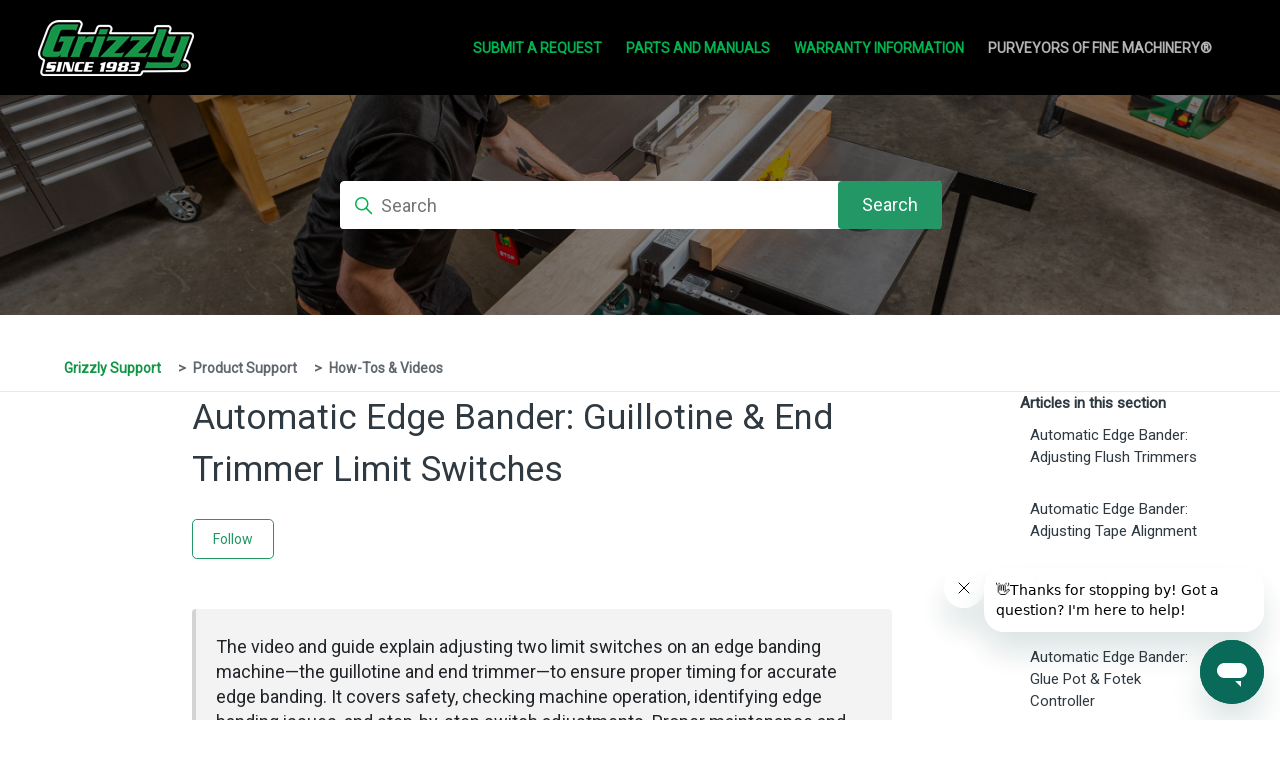

--- FILE ---
content_type: text/html; charset=utf-8
request_url: https://support.grizzly.com/hc/en-us/articles/8613475748375-Automatic-Edge-Bander-Guillotine-End-Trimmer-Limit-Switches
body_size: 10930
content:
<!DOCTYPE html>
<html dir="ltr" lang="en-US">
<head>
  <meta charset="utf-8" />
  <!-- v26880 -->


  <title>Automatic Edge Bander: Guillotine &amp; End Trimmer Limit Switches &ndash; Grizzly Support</title>

  

  <meta name="description" content="The video and guide explain adjusting two limit switches on an edge banding machine—the guillotine and end trimmer—to ensure proper..." /><meta property="og:image" content="https://support.grizzly.com/hc/theming_assets/01KFPB7RVMB10VQY7A4YJZ2X2V" />
<meta property="og:type" content="website" />
<meta property="og:site_name" content="Grizzly Support" />
<meta property="og:title" content="Automatic Edge Bander: Guillotine &amp; End Trimmer Limit Switches" />
<meta property="og:description" content="The video and guide explain adjusting two limit switches on an edge banding machine—the guillotine and end trimmer—to ensure proper timing for accurate edge banding. It covers safety, checking mach..." />
<meta property="og:url" content="https://support.grizzly.com/hc/en-us/articles/8613475748375-Automatic-Edge-Bander-Guillotine-End-Trimmer-Limit-Switches" />
<link rel="canonical" href="https://support.grizzly.com/hc/en-us/articles/8613475748375-Automatic-Edge-Bander-Guillotine-End-Trimmer-Limit-Switches">
<link rel="alternate" hreflang="en-us" href="https://support.grizzly.com/hc/en-us/articles/8613475748375-Automatic-Edge-Bander-Guillotine-End-Trimmer-Limit-Switches">
<link rel="alternate" hreflang="x-default" href="https://support.grizzly.com/hc/en-us/articles/8613475748375-Automatic-Edge-Bander-Guillotine-End-Trimmer-Limit-Switches">

  <link rel="stylesheet" href="//static.zdassets.com/hc/assets/application-f34d73e002337ab267a13449ad9d7955.css" media="all" id="stylesheet" />
  <link rel="stylesheet" type="text/css" href="/hc/theming_assets/10763360/1500000278462/style.css?digest=37900415035159">

  <link rel="icon" type="image/x-icon" href="/hc/theming_assets/01K1BTK5T44Y5YRM26109B088Y">

    <script async src="https://www.googletagmanager.com/gtag/js?id=G-BNK0H6YXJN"></script>
<script>
  window.dataLayer = window.dataLayer || [];
  function gtag(){dataLayer.push(arguments);}
  gtag('js', new Date());
  gtag('config', 'G-BNK0H6YXJN');
</script>


  <script src="https://cmp.osano.com/AzqgsCTVxoNNh3FLo/8214bc93-62a4-4cab-a652-746b118b4a28/osano.js"></script>
<meta content="width=device-width, initial-scale=1.0" name="viewport" />
<style>
@import url('https://fonts.googleapis.com/css2?family=Roboto&display=swap');
</style>
<script src="https://ajax.googleapis.com/ajax/libs/jquery/3.5.1/jquery.min.js"></script>
<script>
   $('#query').attr('placeholder', 'What are you looking for?');
  function openPage(pageName, elmnt, color) {
  // Hide all elements with class="tabcontent" by default */
  var i, tabcontent, tablinks;
  tabcontent = document.getElementsByClassName("tabcontent");
  for (i = 0; i < tabcontent.length; i++) {
    tabcontent[i].style.display = "none";
  }

  // Remove the background color of all tablinks/buttons
  tablinks = document.getElementsByClassName("tablink");
  for (i = 0; i < tablinks.length; i++) {
    tablinks[i].style.backgroundColor = "";
  }

  // Show the specific tab content
  document.getElementById(pageName).style.display = "block";
  
  var btnContainer = document.getElementById("buttons_div");
  var btns = btnContainer.getElementsByClassName("tablink");
  for (var i = 0; i < btns.length; i++) {
  btns[i].addEventListener("click", function() {
    var current = document.getElementsByClassName("active");
    current[0].className = current[0].className.replace(" active", "");
    this.className += " active";
  });
	}
 

}

// Get the element with id="defaultOpen" and click on it
//document.getElementById("defaultOpen").click();
</script>
<script type="text/javascript">
  // Load ES module polyfill only for browsers that don't support ES modules
  if (!(HTMLScriptElement.supports && HTMLScriptElement.supports('importmap'))) {
    document.write('<script async src="/hc/theming_assets/01K1BTPD56D0TSNS56HB467J31"><\/script>');
  }
</script>
<script type="importmap">
{
  "imports": {
    "new-request-form": "/hc/theming_assets/01K1BTPC99FBP59EXS2PY84Z78",
    "flash-notifications": "/hc/theming_assets/01K1BTPD5WKEZZM1V5RJ1B32KB",
    "service-catalog": "/hc/theming_assets/01K1BTPCCXD35PZF24MS3K15YT",
    "approval-requests": "/hc/theming_assets/01K1BTPD1H2P7PBR68ZXGYRCXP",
    "approval-requests-translations": "/hc/theming_assets/01K1BTPD4J1MWKN0KH051YTM1C",
    "new-request-form-translations": "/hc/theming_assets/01K1BTPD4DGBTV13RQVHFDB87S",
    "service-catalog-translations": "/hc/theming_assets/01K1BTPD6K52Z24WYDV4E0DB8A",
    "shared": "/hc/theming_assets/01K1BTPD86XGFQ66TB8Q5JSY42",
    "ticket-fields": "/hc/theming_assets/01K1BTPD5325HYARJ73M4Y50KR",
    "wysiwyg": "/hc/theming_assets/01K1BTPD7N2H76J2TSPHZ4RCXJ"
  }
}
</script>
<script type="module">
  import { renderFlashNotifications } from "flash-notifications";

  const settings = {"brand_color":"#17494D","brand_text_color":"#FFFFFF","text_color":"#2F3941","link_color":"#1F73B7","visited_link_color":"#4B61C3","background_color":"#FFFFFF","heading_font":"-apple-system, BlinkMacSystemFont, 'Segoe UI', Helvetica, Arial, sans-serif","text_font":"-apple-system, BlinkMacSystemFont, 'Segoe UI', Helvetica, Arial, sans-serif","logo":"/hc/theming_assets/01KFPB7RVMB10VQY7A4YJZ2X2V","show_brand_name":false,"favicon":"/hc/theming_assets/01K1BTK5T44Y5YRM26109B088Y","homepage_background_image":"/hc/theming_assets/01K1BTK6ANSB76R15N0HHSACF5","community_background_image":"/hc/theming_assets/01K1BTK6Q4KVCVYVAGE70H20JD","community_image":"/hc/theming_assets/01K1BTK7BEN75BG4VXGHWN6SZF","instant_search":true,"scoped_kb_search":false,"scoped_community_search":true,"show_recent_activity":true,"show_articles_in_section":true,"show_article_author":false,"show_article_comments":false,"show_follow_article":true,"show_recently_viewed_articles":true,"show_related_articles":true,"show_article_sharing":true,"show_follow_section":true,"show_follow_post":true,"show_post_sharing":true,"show_follow_topic":true,"show_alert_checkbox":false,"alert_text":"Due to high volume, Product Support responses may take 2-3 business days. Thank you for your understanding.","alert_text_url":"https://support.grizzly.com/hc/en-us/requests/new"};
  const baseLocale = "en-us";

  renderFlashNotifications(settings, baseLocale);
</script>


  
</head>
<body class="">
  
  
  

  <a class="skip-navigation" tabindex="1" href="#main-content">Skip to main content</a>

<header class="header">
  <div class="logo">
    
     <a href="https://www.grizzly.com/">
      <img src="/hc/theming_assets/01KFPB7RVMB10VQY7A4YJZ2X2V" alt="Grizzly Support Help Center home page" />
      
    </a>
    
  </div>
  <div class="nav-wrapper">
    <button class="menu-button" aria-controls="user-nav" aria-expanded="false" aria-label="Toggle navigation menu">
      <svg xmlns="http://www.w3.org/2000/svg" width="16" height="16" focusable="false" viewBox="0 0 16 16" class="icon-menu">
        <path fill="none" stroke="currentColor" stroke-linecap="round" d="M1.5 3.5h13m-13 4h13m-13 4h13"/>
      </svg>
    </button>
    <nav class="user-nav" id="user-nav">
<!--       <a role="menuitem" href="https://grizzly4222.zendesk.com/agent">Grizzly Team Login</a>  -->
      <a href="https://support.grizzly.com/hc/en-us/requests/new">Submit a Request</a>
      <a href="https://www.grizzly.com/parts/parts-and-manuals">Parts and Manuals</a>
      <a href="https://support.grizzly.com/hc/en-us/sections/4404708128791-Product-Warranties">Warranty Information</a>
      <span class="purveyors">PURVEYORS OF FINE MACHINERY®</span>
      
    </nav>
    
      
        
       
    
  </div>
</header>


  <main role="main">
    
	 


<!-- HERO (full-width, no container) -->
<div class="sub-nav">
  <div class="search-container">
    <svg xmlns="http://www.w3.org/2000/svg" width="12" height="12" focusable="false" viewBox="0 0 12 12" class="search-icon" aria-hidden="true">
      <circle cx="4.5" cy="4.5" r="4" fill="none" stroke="currentColor"/>
      <path stroke="currentColor" stroke-linecap="round" d="M11 11L7.5 7.5"/>
    </svg>
    <form role="search" class="search search-full" data-search="" data-instant="true" autocomplete="off" action="/hc/en-us/search" accept-charset="UTF-8" method="get"><input type="hidden" name="utf8" value="&#x2713;" autocomplete="off" /><input type="search" name="query" id="query" placeholder="Search" autocomplete="off" aria-label="Search" />
<input type="submit" name="commit" value="Search" /></form>
  </div>
</div>

<!-- BREADCRUMBS -->
<div class="breadcrumbs-wrapper">
  <nav aria-label="Current location">
  <ol class="breadcrumbs">
    
      <li>
        
          <a href="/hc/en-us">Grizzly Support</a>
        
      </li>
    
      <li>
        
          <a href="/hc/en-us/categories/4404699134487-Product-Support">Product Support</a>
        
      </li>
    
      <li>
        
          <a href="/hc/en-us/sections/4404708183191-How-Tos-Videos">How-Tos &amp; Videos</a>
        
      </li>
    
  </ol>
</nav>

</div>
<!--Article Content -->
<div class="container">
  <div class="article-container" id="article-container">
    <aside class="article-sidebar" aria-labelledby="section-articles-title">
      
        <div class="collapsible-sidebar">
          <button type="button" class="collapsible-sidebar-toggle" aria-labelledby="section-articles-title" aria-expanded="false">
            <svg xmlns="http://www.w3.org/2000/svg" width="20" height="20" focusable="false" viewBox="0 0 12 12" aria-hidden="true" class="collapsible-sidebar-toggle-icon chevron-icon">
              <path fill="none" stroke="currentColor" stroke-linecap="round" d="M3 4.5l2.6 2.6c.2.2.5.2.7 0L9 4.5"/>
            </svg>
            <svg xmlns="http://www.w3.org/2000/svg" width="20" height="20" focusable="false" viewBox="0 0 12 12" aria-hidden="true" class="collapsible-sidebar-toggle-icon x-icon">
              <path stroke="currentColor" stroke-linecap="round" d="M3 9l6-6m0 6L3 3"/>
            </svg>
          </button>
          <span id="section-articles-title" class="collapsible-sidebar-title sidenav-title">
            Articles in this section
          </span>
          <div class="collapsible-sidebar-body">
            <ul>
              
                <li>
                  <a href="/hc/en-us/articles/8613541944215-Automatic-Edge-Bander-Adjusting-Flush-Trimmers" 
                     class="sidenav-item "
                     >
                       Automatic Edge Bander: Adjusting Flush Trimmers
                  </a>
                </li>
              
                <li>
                  <a href="/hc/en-us/articles/8613148954391-Automatic-Edge-Bander-Adjusting-Tape-Alignment" 
                     class="sidenav-item "
                     >
                       Automatic Edge Bander: Adjusting Tape Alignment
                  </a>
                </li>
              
                <li>
                  <a href="/hc/en-us/articles/8613162404247-Automatic-Edge-Bander-Feeder-Pinion-Adjustment" 
                     class="sidenav-item "
                     >
                       Automatic Edge Bander: Feeder Pinion Adjustment
                  </a>
                </li>
              
                <li>
                  <a href="/hc/en-us/articles/8613230801943-Automatic-Edge-Bander-Glue-Pot-Fotek-Controller" 
                     class="sidenav-item "
                     >
                       Automatic Edge Bander: Glue Pot &amp; Fotek Controller
                  </a>
                </li>
              
                <li>
                  <a href="/hc/en-us/articles/8613475748375-Automatic-Edge-Bander-Guillotine-End-Trimmer-Limit-Switches" 
                     class="sidenav-item current-article"
                     aria-current="page">
                       Automatic Edge Bander: Guillotine &amp; End Trimmer Limit Switches
                  </a>
                </li>
              
                <li>
                  <a href="/hc/en-us/articles/4989193165975-Bandsaw-sizing-What-s-in-a-name" 
                     class="sidenav-item "
                     >
                       Bandsaw sizing - What&#39;s in a name?
                  </a>
                </li>
              
                <li>
                  <a href="/hc/en-us/articles/4405492694807-Choosing-the-Right-Bandsaw-Speed-for-Different-Materials" 
                     class="sidenav-item "
                     >
                       Choosing the Right Bandsaw Speed for Different Materials
                  </a>
                </li>
              
                <li>
                  <a href="/hc/en-us/articles/4405339251991-G0555-Series-Bandsaws-How-to-adjust-blade-guides-and-support-bearings" 
                     class="sidenav-item "
                     >
                       G0555 Series Bandsaws: How to adjust blade guides and support bearings
                  </a>
                </li>
              
                <li>
                  <a href="/hc/en-us/articles/4412935355543-G0555-Series-Bandsaws-How-to-align-the-table" 
                     class="sidenav-item "
                     >
                       G0555 Series Bandsaws: How to align the table
                  </a>
                </li>
              
                <li>
                  <a href="/hc/en-us/articles/4412935653015-G0555-Series-Bandsaws-How-to-use-the-1-4-eccentric-blade-guides" 
                     class="sidenav-item "
                     >
                       G0555 Series Bandsaws: How to use the 1/4&quot; eccentric blade guides
                  </a>
                </li>
              
            </ul>
            
              <a href="/hc/en-us/sections/4404708183191-How-Tos-Videos" class="article-sidebar-item">See more</a>
            
          </div>
        </div>
      
    </aside>
<!--Main Content-->
    <article id="main-content" class="article">
      <header class="article-header">
        <h1 title="Automatic Edge Bander: Guillotine &amp; End Trimmer Limit Switches" class="article-title">
          Automatic Edge Bander: Guillotine &amp; End Trimmer Limit Switches
          
        </h1>

        <div class="article-author">
          
          <div class="article-meta">
            



        
          <div class="article-subscribe"><div data-helper="subscribe" data-json="{&quot;item&quot;:&quot;article&quot;,&quot;url&quot;:&quot;/hc/en-us/articles/8613475748375-Automatic-Edge-Bander-Guillotine-End-Trimmer-Limit-Switches/subscription.json&quot;,&quot;follow_label&quot;:&quot;Follow&quot;,&quot;unfollow_label&quot;:&quot;Unfollow&quot;,&quot;following_label&quot;:&quot;Following&quot;,&quot;can_subscribe&quot;:true,&quot;is_subscribed&quot;:false}"></div></div>
        
      </header>

      <section class="article-info">
        <div class="article-content">
          <div class="article-body"><zd-summary-block><p>The video and guide explain adjusting two limit switches on an edge banding machine—the guillotine and end trimmer—to ensure proper timing for accurate edge banding. It covers safety, checking machine operation, identifying edge banding issues, and step-by-step switch adjustments. Proper maintenance and small incremental adjustments help achieve precise, consistent results. Always unplug the machine before adjustments and consult the manual for safety.</p></zd-summary-block><p class="MsoNormal"> </p><p class="MsoNormal">In this demonstration video, Kirk, the presenter discusses two limit switches: one for the guillotine and another for the end trimmer, explaining how their timing affects the edge banding tape in relation to the material being processed.</p><p class="wysiwyg-indent4 MsoNormal"><iframe src="//www.youtube-nocookie.com/embed/3Jf_-7uNF1g" width="560" height="315" frameborder="0" allowfullscreen=""></iframe></p><p>Please refer to the information below for step-by-step instructions so you can follow along with the video above.</p><div><p><span data-olk-copy-source="MessageBody"><strong>Step-by-Step Guide to Adjusting Limit Switches for Edge Banding</strong></span></p></div><div><p><strong>Safety First:</strong></p></div><ul style="list-style-type: disc;"><li class="ck-list-marker-bold" data-list-item-id="ef3c34299e99ef9f839dd48d0b2027ab2"><strong>Always unplug the machine before making any adjustments.</strong></li></ul><div><p><strong>Understanding Limit Switch Function:</strong></p></div><ul style="list-style-type: disc;">
<li data-list-item-id="e7efd1e50f6c43957f8e1d752720139c1">The guillotine limit switch triggers the end trimmer to its home position.</li>
<li data-list-item-id="eff8b2f9c0a4734121eac0cdaf8e78659">The end trimmer limit switch activates the guillotine cut.</li>
<li data-list-item-id="ea2cde351714c418ab9fc30fa74bd1c05">Proper timing ensures accurate edge banding application.</li>
</ul><div><p><strong>Checking Machine Operation:</strong></p></div><ol type="1">
<li data-list-item-id="e3ac0c81b45c3539a5eca017ccae45c70">
<strong>Release emergency stop button:</strong> This enables power to the guillotine and end trimmer.</li>
<li data-list-item-id="e1dd2d3ec95bc4c38ba34a669e323b1b3">
<strong>Observe machine cycle:</strong> Manually advance a piece of material through the machine to observe the sequence of limit switch activation and cutting actions.</li>
</ol><div><p><strong>Identifying Edge Banding Issues:</strong></p></div><ul style="list-style-type: disc;">
<li data-list-item-id="e256069cb90d9d959f540cd58368e6d18">
<strong>Examine finished piece:</strong> Look for excess or insufficient edge banding at the ends of the board.</li>
<li data-list-item-id="e03a58d951487a0b61b2dcb8f36a95d2b">
<strong>Check infeed fence:</strong> Ensure no residual edge banding is present in the infeed fence.</li>
<li data-list-item-id="e3b2ea26425d35dc278a8512b8b8cde0b">
<strong>Verify air supply:</strong> Check for proper air pressure (100 psi) and no leaks in the air system.</li>
<li data-list-item-id="eb29d90a4847c462318259ebaa0bde8e6">
<strong>Inspect electrical connections:</strong> Verify all electrical connections, including solenoids, for tightness and damage.</li>
</ul><div><p><strong>Adjusting Limit Switches:</strong></p></div><ol type="1">
<li data-list-item-id="e3e9b12096b23a62a31733aa45b72c6fa">
<strong>Mark original position:</strong> Mark the position of the limit switch before making any adjustments.</li>
<li data-list-item-id="ee2aa17a2144cb29427b1623fe493f24e">
<strong>Loosen cap screws:</strong> Carefully loosen the cap screws securing the limit switch.</li>
<li data-list-item-id="e30c0da08acfb16ab10e21310cdcc086a">
<strong>Adjust switch position:</strong> Move the limit switch towards the infeed side for excess edge banding or towards the outfeed side for insufficient edge banding.</li>
<li data-list-item-id="ef28ae629788a8badb6e1248e88d6b65e">
<strong>Tighten cap screws:</strong> Secure the limit switch in the new position.</li>
<li data-list-item-id="ef4153b6fa410f095193baebd3a7d1603">
<strong>Test machine operation:</strong> Run a test piece to verify correct edge banding application.</li>
<li data-list-item-id="ec0f86b6044d8812d1939e3541e904997">
<strong>Repeat adjustments if necessary:</strong> Make incremental adjustments as needed.</li>
</ol><div><p><strong>Additional Tips:</strong></p></div><ul style="list-style-type: disc;">
<li data-list-item-id="e19a6a426954b867a0650716c892aa709">Make small adjustments to the limit switch position to avoid overcorrection.</li>
<li data-list-item-id="e74e5853c38f32aa78be62c01d54ea86e">Regularly inspect the machine for wear and tear on components.</li>
<li data-list-item-id="e97a235511e975ba2411a888aa6b04d7a">Proper maintenance and cleaning will contribute to optimal performance.</li>
</ul><div><p>By following these steps and carefully adjusting the limit switches, you can achieve precise and consistent edge banding results on your machine.</p></div><div><p><strong>Note:</strong> Always refer to your machine's manual for specific instructions and safety precautions.</p></div><p>We trust you will find this video to be beneficial. Please feel free to reach out to us <a href="https://support.grizzly.com/hc/en-us/requests/new?ticket_form_id=12465472500631" target="_blank" rel="noopener noreferrer" title="https://support.grizzly.com/hc/en-us/requests/new?ticket_form_id=12465472500631"><strong>HERE</strong></a><strong> </strong>if you have any questions on your edge bander</p></div>



          
        </div>
      </section>

      <footer>
        <div class="article-footer">
          
            <div class="article-share">
  <ul class="share">
    <li>
      <a href="https://www.facebook.com/share.php?title=Automatic+Edge+Bander%3A+Guillotine+%26+End+Trimmer+Limit+Switches&u=https%3A%2F%2Fsupport.grizzly.com%2Fhc%2Fen-us%2Farticles%2F8613475748375-Automatic-Edge-Bander-Guillotine-End-Trimmer-Limit-Switches" class="share-facebook" aria-label="Facebook">
        <svg xmlns="http://www.w3.org/2000/svg" width="12" height="12" focusable="false" viewBox="0 0 12 12" aria-label="Share this page on Facebook">
          <path fill="currentColor" d="M6 0a6 6 0 01.813 11.945V7.63h1.552l.244-1.585H6.812v-.867c0-.658.214-1.242.827-1.242h.985V2.55c-.173-.024-.538-.075-1.23-.075-1.444 0-2.29.767-2.29 2.513v1.055H3.618v1.585h1.484v4.304A6.001 6.001 0 016 0z"/>
        </svg>
      </a>
    </li>
    <li>
      <a href="https://twitter.com/share?lang=en&text=Automatic+Edge+Bander%3A+Guillotine+%26amp%3B+End+Trimmer+Limit+Switches&url=https%3A%2F%2Fsupport.grizzly.com%2Fhc%2Fen-us%2Farticles%2F8613475748375-Automatic-Edge-Bander-Guillotine-End-Trimmer-Limit-Switches" class="share-twitter" aria-label="X Corp">
        <svg xmlns="http://www.w3.org/2000/svg" width="12" height="12" focusable="false" viewBox="0 0 12 12" aria-label="Share this page on X Corp">
          <path fill="currentColor" d="M.0763914 0 3.60864 0 6.75369 4.49755 10.5303 0 11.6586 0 7.18498 5.11431 12 12 8.46775 12 5.18346 7.30333 1.12825 12 0 12 4.7531 6.6879z"/>
        </svg>
      </a>
    </li>
    <li>
      <a href="https://www.linkedin.com/shareArticle?mini=true&source=Grizzly+Industrial&title=Automatic+Edge+Bander%3A+Guillotine+%26+End+Trimmer+Limit+Switches&url=https%3A%2F%2Fsupport.grizzly.com%2Fhc%2Fen-us%2Farticles%2F8613475748375-Automatic-Edge-Bander-Guillotine-End-Trimmer-Limit-Switches" class="share-linkedin" aria-label="LinkedIn">
        <svg xmlns="http://www.w3.org/2000/svg" width="12" height="12" focusable="false" viewBox="0 0 12 12" aria-label="Share this page on LinkedIn">
          <path fill="currentColor" d="M10.8 0A1.2 1.2 0 0112 1.2v9.6a1.2 1.2 0 01-1.2 1.2H1.2A1.2 1.2 0 010 10.8V1.2A1.2 1.2 0 011.2 0h9.6zM8.09 4.356a1.87 1.87 0 00-1.598.792l-.085.133h-.024v-.783H4.676v5.727h1.778V7.392c0-.747.142-1.47 1.068-1.47.913 0 .925.854.925 1.518v2.785h1.778V7.084l-.005-.325c-.05-1.38-.456-2.403-2.13-2.403zm-4.531.142h-1.78v5.727h1.78V4.498zm-.89-2.846a1.032 1.032 0 100 2.064 1.032 1.032 0 000-2.064z"/>
        </svg>
      </a>
    </li>
  </ul>

</div>
          
          
        </div>
        
          <div class="article-votes">
            <h2 class="article-votes-question" id="article-votes-label">Was this article helpful?</h2>
            <div class="article-votes-controls" role="group" aria-labelledby="article-votes-label">
              <button type="button" class="button article-vote article-vote-up" data-helper="vote" data-item="article" data-type="up" data-id="8613475748375" data-upvote-count="4" data-vote-count="4" data-vote-sum="4" data-vote-url="/hc/en-us/articles/8613475748375/vote" data-value="null" data-label="4 out of 4 found this helpful" data-selected-class="button-primary" aria-label="This article was helpful" aria-pressed="false">Yes</button>
              <button type="button" class="button article-vote article-vote-down" data-helper="vote" data-item="article" data-type="down" data-id="8613475748375" data-upvote-count="4" data-vote-count="4" data-vote-sum="4" data-vote-url="/hc/en-us/articles/8613475748375/vote" data-value="null" data-label="4 out of 4 found this helpful" data-selected-class="button-primary" aria-label="This article was not helpful" aria-pressed="false">No</button>
            </div>
            <small class="article-votes-count">
              <span class="article-vote-label" data-helper="vote" data-item="article" data-type="label" data-id="8613475748375" data-upvote-count="4" data-vote-count="4" data-vote-sum="4" data-vote-url="/hc/en-us/articles/8613475748375/vote" data-value="null" data-label="4 out of 4 found this helpful">4 out of 4 found this helpful</span>
            </small>
          </div>
        

        <div class="article-return-to-top">
          <a href="#article-container">
            Return to top
            <svg xmlns="http://www.w3.org/2000/svg" class="article-return-to-top-icon" width="20" height="20" focusable="false" viewBox="0 0 12 12" aria-hidden="true">
              <path fill="none" stroke="currentColor" stroke-linecap="round" d="M3 4.5l2.6 2.6c.2.2.5.2.7 0L9 4.5"/>
            </svg>
          </a>
        </div>
      </footer>

      <div class="article-relatives">
        
          <div data-recent-articles></div>
        
        
          
  <section class="related-articles">
    
      <h2 class="related-articles-title">Related articles</h2>
    
    <ul>
      
        <li>
          <a href="/hc/en-us/related/click?data=BAh7CjobZGVzdGluYXRpb25fYXJ0aWNsZV9pZGwrCJebG3%[base64]%3D%3D--af0fbfbeb526570f4c9af5c9c0b3485a68d77be1" rel="nofollow">Automatic Edge Bander: Adjusting Flush Trimmers</a>
        </li>
      
        <li>
          <a href="/hc/en-us/related/click?data=[base64]%3D%3D--17b9e0eba195abfd2e0b99f066a69144392ef945" rel="nofollow">Automatic Edge Bander: Adjusting Tape Alignment</a>
        </li>
      
        <li>
          <a href="/hc/en-us/related/click?data=[base64]%3D--2f2e73109cbe92c7d501f9947a812af3d43da342" rel="nofollow">How to assemble the W1859 Parallelogram Jointer</a>
        </li>
      
        <li>
          <a href="/hc/en-us/related/click?data=[base64]%3D%3D--4220516013d0dfddf9d8c3d45328248f9011ddc0" rel="nofollow">G0854 Automatic Edge Bander: Introduction</a>
        </li>
      
        <li>
          <a href="/hc/en-us/related/click?data=[base64]%3D%3D--876d09352b1dab72e9bf8e4075256dbd38412db5" rel="nofollow">Automatic Edge Bander: Feeder Pinion Adjustment</a>
        </li>
      
    </ul>
  </section>


        
      </div>
      
    </article>
  </div> <!-- /.article-container -->
</div> <!-- /.container -->


  </main>

  
<br>
<h1 class="categories_secondary_header">Didn’t find what you were after?</h1>
<div class="footer-button-arrange">
  <a href="/hc/en-us/requests/new">
    <div class="submit">
      <img class="logo-image" src="/hc/theming_assets/01K1BTK4JPBR4MEQQABRDW1R4Q">
      <span class="blocks-item-title">Submit a ticket</span>
    </div>
  </a>
</div>
  <br>
  <br>
  <footer class="footer">
  <div class="footer-links">
  <li class="footer-list">
    <span><a href="https://support.grizzly.com/hc/en-us/categories/4403071730071-Contact-Us">Contact Grizzly</a></span>
    <span><a href="https://www.grizzly.com/user/wishlist">Wish List</a></span>
    <span><a href="https://www.grizzly.com/gift-certificates">Gift Certificates</a></span>
    <span><a href="https://www.grizzly.com/schools">Schools Program</a></span>
    <span><a href="https://www.grizzly.com/business-advantage"> Business Advantage</a></span>
  <li>
  <li class="footer-list">
    <span><a href="/hc/en-us/sections/4404708280983-Scratch-Dent-Items">Scratch &amp; Dent</a></span>
    <span><a href="https://www.grizzly.com/parts/parts-and-manuals">Parts &amp; Manuals</a></span>
    <span><a href="https://www.grizzly.com/forms/warranty">Warranty Registration</a></span>
    <span><a href="https://www.grizzly.com/videos">Videos</a></span>
    <span><a href="https://support.grizzly.com/hc/en-us/articles/4404706826263-What-are-your-store-locations-and-hours">Showrooms</a></span>
    <span><a href="https://www.grizzly.com/inside-grizzly">Inside Grizzly</a></span>
  <li>
  <li class="footer-list">
    
    <span><a href="https://support.grizzly.com/hc/en-us/articles/4404772793495-Grizzly-Terms-Conditions">Terms &amp; Conditions</a></span>
    <span><a href="https://support.grizzly.com/hc/en-us/articles/4407162492823-Privacy-Policy">Privacy Notice</a></span>
    <span><a href="https://www.grizzly.com/california-privacy-policy">U.S. Supplemental Privacy Notice</a></span>
    <span><a href="https://www.grizzly.com/recalls">Recalls</a></span>
        <span><a href="https://workforcenow.adp.com/mascsr/default/mdf/recruitment/recruitment.html?cid=f39172a2-5f72-4bc9-9b8b-61e8adc3018f&ccId=19000101_000001&type=MP&lang=en_US">Employment</a></span>
    <span><a href="https://www.grizzly.com/promotional-details">Promotional Details</a></span> 
  <li>
  <li class="footer-list">
    <span><a href="https://support.grizzly.com/hc/en-us/sections/4404654633239-Shipping-Delivery">Shipping Policy</a></span>
    <span><a href="https://support.grizzly.com/hc/en-us/sections/4404700256919-Return-Policy">Return Policy</a></span>
    <span><a href="https://www.grizzly.com/products/compare">Comparison Charts</a></span>
    <span><a href="https://www.grizzly.com/online-catalogs">Online Catalog</a></span>
    <span><a href="https://www.grizzly.com/forms/catalog-request">Free Print Catalog</a></span>
  <li class="subscribe-footer" >
  <div>
    <div class="logo">
    <a title="Home" href="/hc/en-us">
      <img src="/hc/theming_assets/01KFPB7RVMB10VQY7A4YJZ2X2V" alt="Grizzly Industrial Help Center home page">   
    </a>
  	</div>
    <br>
    <a href="https://www.grizzly.com/sign-up?source=zendesk"><h2 class="subscribe-newsletter">Keep up with Grizzly </h2></a>
    <span class="subscribe-text"><a href="https://www.grizzly.com/sign-up?source=zendesk">Subscribe to stay updated on new gear, special discounts, and helpful reminders.</span>

<!--     <form id="signup-form" role="subscribe" class="subscribe" action="https://www.grizzly.com/sign-up?source=zendesk" method="post" style="max-width: 300px;margin-top: 10px;" >
<input type="subscribe" name="Email" id="Email" placeholder="Enter your email" aria-label="subscribe">
      <input type="submit" name="commit" value="Subscribe"></form> -->

  </div>
  <br>
  </div>  

  <div class="footer-inner">
      <br>
    <a title="Home" href="/hc/en-us">© 2025 Grizzly Industrial. All rights reserved.</a>
    <div class="social-icons">
    	<a href="https://www.facebook.com/grizzlyindustrial"><img src = "/hc/theming_assets/01K1BTK2EG0QDG5APYQ8D6T69Q"></a>
    	<a href="http://www.instagram.com/grizzlyindustrial"><img src = "/hc/theming_assets/01K1BTK4KGN631ZQ45C6713485"></a>
      <a href="https://twitter.com/grizzly"><img src = "/hc/theming_assets/01K1BTK4FN95P07R46H1RWJQ8R"></a>
      <a href="http://www.youtube.com/subscription_center?add_user=grizzlymachinery"><img src = "/hc/theming_assets/01K1BTK4M46EBN8T0AWAVMHK7V"></a>
      <a href="https://www.pinterest.com/grizzlyindustrial/"><img src = "/hc/theming_assets/01K1BTK4KKD1HD7FBKWCR09PFK"></a>
    </div>
    <div class="footer-language-selector">
      
        <div class="dropdown language-selector">
          <button class="dropdown-toggle" aria-haspopup="true">
            English (US)
            <svg xmlns="http://www.w3.org/2000/svg" width="12" height="12" focusable="false" viewBox="0 0 12 12" class="dropdown-chevron-icon">
              <path fill="none" stroke="currentColor" stroke-linecap="round" d="M3 4.5l2.6 2.6c.2.2.5.2.7 0L9 4.5"/>
            </svg>
          </button>
          <span class="dropdown-menu dropdown-menu-end" role="menu">
            
              <a href="/hc/change_language/es?return_to=%2Fhc%2Fes" dir="ltr" rel="nofollow" role="menuitem">
                Español
              </a>
            
          </span>
        </div>
      
    </div>
  </div>
<!-- Start of grizzly4222 Zendesk Widget script -->
<script id="ze-snippet" src="https://static.zdassets.com/ekr/snippet.js?key=bf30de77-e054-4821-9017-c2600f283e0d"> </script>
<!-- End of grizzly4222 Zendesk Widget script -->
</footer>



  <!-- / -->

  
  <script src="//static.zdassets.com/hc/assets/en-us.bbb3d4d87d0b571a9a1b.js"></script>
  

  <script type="text/javascript">
  /*

    Greetings sourcecode lurker!

    This is for internal Zendesk and legacy usage,
    we don't support or guarantee any of these values
    so please don't build stuff on top of them.

  */

  HelpCenter = {};
  HelpCenter.account = {"subdomain":"grizzly4222","environment":"production","name":"Grizzly Industrial"};
  HelpCenter.user = {"identifier":"da39a3ee5e6b4b0d3255bfef95601890afd80709","email":null,"name":"","role":"anonymous","avatar_url":"https://assets.zendesk.com/hc/assets/default_avatar.png","is_admin":false,"organizations":[],"groups":[]};
  HelpCenter.internal = {"asset_url":"//static.zdassets.com/hc/assets/","web_widget_asset_composer_url":"https://static.zdassets.com/ekr/snippet.js","current_session":{"locale":"en-us","csrf_token":null,"shared_csrf_token":null},"usage_tracking":{"event":"article_viewed","data":"BAh7CDoLbG9jYWxlSSIKZW4tdXMGOgZFVDoPYXJ0aWNsZV9pZGwrCBeKKXvVBzoKX21ldGF7DDoPYWNjb3VudF9pZGkDYDykOhNoZWxwX2NlbnRlcl9pZGwrCJe+hisBBDoNYnJhbmRfaWRsKwi+1/s+XQE6DHVzZXJfaWQwOhN1c2VyX3JvbGVfbmFtZUkiDkFOT05ZTU9VUwY7BlQ7AEkiCmVuLXVzBjsGVDoaYW5vbnltb3VzX3RyYWNraW5nX2lkMA==--bc1736dcfc827894d7efd7627ca3d1478f46f823","url":"https://support.grizzly.com/hc/activity"},"current_record_id":"8613475748375","current_record_url":"/hc/en-us/articles/8613475748375-Automatic-Edge-Bander-Guillotine-End-Trimmer-Limit-Switches","current_record_title":"Automatic Edge Bander: Guillotine \u0026 End Trimmer Limit Switches","current_text_direction":"ltr","current_brand_id":1500000278462,"current_brand_name":"Grizzly Industrial","current_brand_url":"https://grizzly4222.zendesk.com","current_brand_active":true,"current_path":"/hc/en-us/articles/8613475748375-Automatic-Edge-Bander-Guillotine-End-Trimmer-Limit-Switches","show_autocomplete_breadcrumbs":true,"user_info_changing_enabled":false,"has_user_profiles_enabled":true,"has_end_user_attachments":true,"user_aliases_enabled":false,"has_anonymous_kb_voting":true,"has_multi_language_help_center":true,"show_at_mentions":true,"embeddables_config":{"embeddables_web_widget":true,"embeddables_help_center_auth_enabled":false,"embeddables_connect_ipms":false},"answer_bot_subdomain":"static","gather_plan_state":"subscribed","has_article_verification":false,"has_gather":true,"has_ckeditor":true,"has_community_enabled":false,"has_community_badges":true,"has_community_post_content_tagging":false,"has_gather_content_tags":true,"has_guide_content_tags":true,"has_user_segments":true,"has_answer_bot_web_form_enabled":false,"has_garden_modals":false,"theming_cookie_key":"hc-da39a3ee5e6b4b0d3255bfef95601890afd80709-2-preview","is_preview":false,"has_search_settings_in_plan":true,"theming_api_version":4,"theming_settings":{"brand_color":"#17494D","brand_text_color":"#FFFFFF","text_color":"#2F3941","link_color":"#1F73B7","visited_link_color":"#4B61C3","background_color":"#FFFFFF","heading_font":"-apple-system, BlinkMacSystemFont, 'Segoe UI', Helvetica, Arial, sans-serif","text_font":"-apple-system, BlinkMacSystemFont, 'Segoe UI', Helvetica, Arial, sans-serif","logo":"/hc/theming_assets/01KFPB7RVMB10VQY7A4YJZ2X2V","show_brand_name":false,"favicon":"/hc/theming_assets/01K1BTK5T44Y5YRM26109B088Y","homepage_background_image":"/hc/theming_assets/01K1BTK6ANSB76R15N0HHSACF5","community_background_image":"/hc/theming_assets/01K1BTK6Q4KVCVYVAGE70H20JD","community_image":"/hc/theming_assets/01K1BTK7BEN75BG4VXGHWN6SZF","instant_search":true,"scoped_kb_search":false,"scoped_community_search":true,"show_recent_activity":true,"show_articles_in_section":true,"show_article_author":false,"show_article_comments":false,"show_follow_article":true,"show_recently_viewed_articles":true,"show_related_articles":true,"show_article_sharing":true,"show_follow_section":true,"show_follow_post":true,"show_post_sharing":true,"show_follow_topic":true,"show_alert_checkbox":false,"alert_text":"Due to high volume, Product Support responses may take 2-3 business days. Thank you for your understanding.","alert_text_url":"https://support.grizzly.com/hc/en-us/requests/new"},"has_pci_credit_card_custom_field":false,"help_center_restricted":false,"is_assuming_someone_else":false,"flash_messages":[],"user_photo_editing_enabled":true,"user_preferred_locale":"en-us","base_locale":"en-us","login_url":"https://grizzly4222.zendesk.com/access?brand_id=1500000278462\u0026return_to=https%3A%2F%2Fsupport.grizzly.com%2Fhc%2Fen-us%2Farticles%2F8613475748375-Automatic-Edge-Bander-Guillotine-End-Trimmer-Limit-Switches","has_alternate_templates":false,"has_custom_statuses_enabled":true,"has_hc_generative_answers_setting_enabled":true,"has_generative_search_with_zgpt_enabled":false,"has_suggested_initial_questions_enabled":false,"has_guide_service_catalog":true,"has_service_catalog_search_poc":false,"has_service_catalog_itam":false,"has_csat_reverse_2_scale_in_mobile":false,"has_knowledge_navigation":false,"has_unified_navigation":true,"has_unified_navigation_eap_access":true,"has_csat_bet365_branding":false,"version":"v26880","dev_mode":false};
</script>

  
  
  <script src="//static.zdassets.com/hc/assets/hc_enduser-9d4172d9b2efbb6d87e4b5da3258eefa.js"></script>
  <script type="text/javascript" src="/hc/theming_assets/10763360/1500000278462/script.js?digest=37900415035159"></script>
  
</body>
</html>

--- FILE ---
content_type: text/html; charset=utf-8
request_url: https://www.youtube-nocookie.com/embed/3Jf_-7uNF1g
body_size: 46670
content:
<!DOCTYPE html><html lang="en" dir="ltr" data-cast-api-enabled="true"><head><meta name="viewport" content="width=device-width, initial-scale=1"><script nonce="ma0sGxSV3uPNGFjsUGPlYQ">if ('undefined' == typeof Symbol || 'undefined' == typeof Symbol.iterator) {delete Array.prototype.entries;}</script><style name="www-roboto" nonce="yCrtfBxCZflJoWYFJPPHQw">@font-face{font-family:'Roboto';font-style:normal;font-weight:400;font-stretch:100%;src:url(//fonts.gstatic.com/s/roboto/v48/KFO7CnqEu92Fr1ME7kSn66aGLdTylUAMa3GUBHMdazTgWw.woff2)format('woff2');unicode-range:U+0460-052F,U+1C80-1C8A,U+20B4,U+2DE0-2DFF,U+A640-A69F,U+FE2E-FE2F;}@font-face{font-family:'Roboto';font-style:normal;font-weight:400;font-stretch:100%;src:url(//fonts.gstatic.com/s/roboto/v48/KFO7CnqEu92Fr1ME7kSn66aGLdTylUAMa3iUBHMdazTgWw.woff2)format('woff2');unicode-range:U+0301,U+0400-045F,U+0490-0491,U+04B0-04B1,U+2116;}@font-face{font-family:'Roboto';font-style:normal;font-weight:400;font-stretch:100%;src:url(//fonts.gstatic.com/s/roboto/v48/KFO7CnqEu92Fr1ME7kSn66aGLdTylUAMa3CUBHMdazTgWw.woff2)format('woff2');unicode-range:U+1F00-1FFF;}@font-face{font-family:'Roboto';font-style:normal;font-weight:400;font-stretch:100%;src:url(//fonts.gstatic.com/s/roboto/v48/KFO7CnqEu92Fr1ME7kSn66aGLdTylUAMa3-UBHMdazTgWw.woff2)format('woff2');unicode-range:U+0370-0377,U+037A-037F,U+0384-038A,U+038C,U+038E-03A1,U+03A3-03FF;}@font-face{font-family:'Roboto';font-style:normal;font-weight:400;font-stretch:100%;src:url(//fonts.gstatic.com/s/roboto/v48/KFO7CnqEu92Fr1ME7kSn66aGLdTylUAMawCUBHMdazTgWw.woff2)format('woff2');unicode-range:U+0302-0303,U+0305,U+0307-0308,U+0310,U+0312,U+0315,U+031A,U+0326-0327,U+032C,U+032F-0330,U+0332-0333,U+0338,U+033A,U+0346,U+034D,U+0391-03A1,U+03A3-03A9,U+03B1-03C9,U+03D1,U+03D5-03D6,U+03F0-03F1,U+03F4-03F5,U+2016-2017,U+2034-2038,U+203C,U+2040,U+2043,U+2047,U+2050,U+2057,U+205F,U+2070-2071,U+2074-208E,U+2090-209C,U+20D0-20DC,U+20E1,U+20E5-20EF,U+2100-2112,U+2114-2115,U+2117-2121,U+2123-214F,U+2190,U+2192,U+2194-21AE,U+21B0-21E5,U+21F1-21F2,U+21F4-2211,U+2213-2214,U+2216-22FF,U+2308-230B,U+2310,U+2319,U+231C-2321,U+2336-237A,U+237C,U+2395,U+239B-23B7,U+23D0,U+23DC-23E1,U+2474-2475,U+25AF,U+25B3,U+25B7,U+25BD,U+25C1,U+25CA,U+25CC,U+25FB,U+266D-266F,U+27C0-27FF,U+2900-2AFF,U+2B0E-2B11,U+2B30-2B4C,U+2BFE,U+3030,U+FF5B,U+FF5D,U+1D400-1D7FF,U+1EE00-1EEFF;}@font-face{font-family:'Roboto';font-style:normal;font-weight:400;font-stretch:100%;src:url(//fonts.gstatic.com/s/roboto/v48/KFO7CnqEu92Fr1ME7kSn66aGLdTylUAMaxKUBHMdazTgWw.woff2)format('woff2');unicode-range:U+0001-000C,U+000E-001F,U+007F-009F,U+20DD-20E0,U+20E2-20E4,U+2150-218F,U+2190,U+2192,U+2194-2199,U+21AF,U+21E6-21F0,U+21F3,U+2218-2219,U+2299,U+22C4-22C6,U+2300-243F,U+2440-244A,U+2460-24FF,U+25A0-27BF,U+2800-28FF,U+2921-2922,U+2981,U+29BF,U+29EB,U+2B00-2BFF,U+4DC0-4DFF,U+FFF9-FFFB,U+10140-1018E,U+10190-1019C,U+101A0,U+101D0-101FD,U+102E0-102FB,U+10E60-10E7E,U+1D2C0-1D2D3,U+1D2E0-1D37F,U+1F000-1F0FF,U+1F100-1F1AD,U+1F1E6-1F1FF,U+1F30D-1F30F,U+1F315,U+1F31C,U+1F31E,U+1F320-1F32C,U+1F336,U+1F378,U+1F37D,U+1F382,U+1F393-1F39F,U+1F3A7-1F3A8,U+1F3AC-1F3AF,U+1F3C2,U+1F3C4-1F3C6,U+1F3CA-1F3CE,U+1F3D4-1F3E0,U+1F3ED,U+1F3F1-1F3F3,U+1F3F5-1F3F7,U+1F408,U+1F415,U+1F41F,U+1F426,U+1F43F,U+1F441-1F442,U+1F444,U+1F446-1F449,U+1F44C-1F44E,U+1F453,U+1F46A,U+1F47D,U+1F4A3,U+1F4B0,U+1F4B3,U+1F4B9,U+1F4BB,U+1F4BF,U+1F4C8-1F4CB,U+1F4D6,U+1F4DA,U+1F4DF,U+1F4E3-1F4E6,U+1F4EA-1F4ED,U+1F4F7,U+1F4F9-1F4FB,U+1F4FD-1F4FE,U+1F503,U+1F507-1F50B,U+1F50D,U+1F512-1F513,U+1F53E-1F54A,U+1F54F-1F5FA,U+1F610,U+1F650-1F67F,U+1F687,U+1F68D,U+1F691,U+1F694,U+1F698,U+1F6AD,U+1F6B2,U+1F6B9-1F6BA,U+1F6BC,U+1F6C6-1F6CF,U+1F6D3-1F6D7,U+1F6E0-1F6EA,U+1F6F0-1F6F3,U+1F6F7-1F6FC,U+1F700-1F7FF,U+1F800-1F80B,U+1F810-1F847,U+1F850-1F859,U+1F860-1F887,U+1F890-1F8AD,U+1F8B0-1F8BB,U+1F8C0-1F8C1,U+1F900-1F90B,U+1F93B,U+1F946,U+1F984,U+1F996,U+1F9E9,U+1FA00-1FA6F,U+1FA70-1FA7C,U+1FA80-1FA89,U+1FA8F-1FAC6,U+1FACE-1FADC,U+1FADF-1FAE9,U+1FAF0-1FAF8,U+1FB00-1FBFF;}@font-face{font-family:'Roboto';font-style:normal;font-weight:400;font-stretch:100%;src:url(//fonts.gstatic.com/s/roboto/v48/KFO7CnqEu92Fr1ME7kSn66aGLdTylUAMa3OUBHMdazTgWw.woff2)format('woff2');unicode-range:U+0102-0103,U+0110-0111,U+0128-0129,U+0168-0169,U+01A0-01A1,U+01AF-01B0,U+0300-0301,U+0303-0304,U+0308-0309,U+0323,U+0329,U+1EA0-1EF9,U+20AB;}@font-face{font-family:'Roboto';font-style:normal;font-weight:400;font-stretch:100%;src:url(//fonts.gstatic.com/s/roboto/v48/KFO7CnqEu92Fr1ME7kSn66aGLdTylUAMa3KUBHMdazTgWw.woff2)format('woff2');unicode-range:U+0100-02BA,U+02BD-02C5,U+02C7-02CC,U+02CE-02D7,U+02DD-02FF,U+0304,U+0308,U+0329,U+1D00-1DBF,U+1E00-1E9F,U+1EF2-1EFF,U+2020,U+20A0-20AB,U+20AD-20C0,U+2113,U+2C60-2C7F,U+A720-A7FF;}@font-face{font-family:'Roboto';font-style:normal;font-weight:400;font-stretch:100%;src:url(//fonts.gstatic.com/s/roboto/v48/KFO7CnqEu92Fr1ME7kSn66aGLdTylUAMa3yUBHMdazQ.woff2)format('woff2');unicode-range:U+0000-00FF,U+0131,U+0152-0153,U+02BB-02BC,U+02C6,U+02DA,U+02DC,U+0304,U+0308,U+0329,U+2000-206F,U+20AC,U+2122,U+2191,U+2193,U+2212,U+2215,U+FEFF,U+FFFD;}@font-face{font-family:'Roboto';font-style:normal;font-weight:500;font-stretch:100%;src:url(//fonts.gstatic.com/s/roboto/v48/KFO7CnqEu92Fr1ME7kSn66aGLdTylUAMa3GUBHMdazTgWw.woff2)format('woff2');unicode-range:U+0460-052F,U+1C80-1C8A,U+20B4,U+2DE0-2DFF,U+A640-A69F,U+FE2E-FE2F;}@font-face{font-family:'Roboto';font-style:normal;font-weight:500;font-stretch:100%;src:url(//fonts.gstatic.com/s/roboto/v48/KFO7CnqEu92Fr1ME7kSn66aGLdTylUAMa3iUBHMdazTgWw.woff2)format('woff2');unicode-range:U+0301,U+0400-045F,U+0490-0491,U+04B0-04B1,U+2116;}@font-face{font-family:'Roboto';font-style:normal;font-weight:500;font-stretch:100%;src:url(//fonts.gstatic.com/s/roboto/v48/KFO7CnqEu92Fr1ME7kSn66aGLdTylUAMa3CUBHMdazTgWw.woff2)format('woff2');unicode-range:U+1F00-1FFF;}@font-face{font-family:'Roboto';font-style:normal;font-weight:500;font-stretch:100%;src:url(//fonts.gstatic.com/s/roboto/v48/KFO7CnqEu92Fr1ME7kSn66aGLdTylUAMa3-UBHMdazTgWw.woff2)format('woff2');unicode-range:U+0370-0377,U+037A-037F,U+0384-038A,U+038C,U+038E-03A1,U+03A3-03FF;}@font-face{font-family:'Roboto';font-style:normal;font-weight:500;font-stretch:100%;src:url(//fonts.gstatic.com/s/roboto/v48/KFO7CnqEu92Fr1ME7kSn66aGLdTylUAMawCUBHMdazTgWw.woff2)format('woff2');unicode-range:U+0302-0303,U+0305,U+0307-0308,U+0310,U+0312,U+0315,U+031A,U+0326-0327,U+032C,U+032F-0330,U+0332-0333,U+0338,U+033A,U+0346,U+034D,U+0391-03A1,U+03A3-03A9,U+03B1-03C9,U+03D1,U+03D5-03D6,U+03F0-03F1,U+03F4-03F5,U+2016-2017,U+2034-2038,U+203C,U+2040,U+2043,U+2047,U+2050,U+2057,U+205F,U+2070-2071,U+2074-208E,U+2090-209C,U+20D0-20DC,U+20E1,U+20E5-20EF,U+2100-2112,U+2114-2115,U+2117-2121,U+2123-214F,U+2190,U+2192,U+2194-21AE,U+21B0-21E5,U+21F1-21F2,U+21F4-2211,U+2213-2214,U+2216-22FF,U+2308-230B,U+2310,U+2319,U+231C-2321,U+2336-237A,U+237C,U+2395,U+239B-23B7,U+23D0,U+23DC-23E1,U+2474-2475,U+25AF,U+25B3,U+25B7,U+25BD,U+25C1,U+25CA,U+25CC,U+25FB,U+266D-266F,U+27C0-27FF,U+2900-2AFF,U+2B0E-2B11,U+2B30-2B4C,U+2BFE,U+3030,U+FF5B,U+FF5D,U+1D400-1D7FF,U+1EE00-1EEFF;}@font-face{font-family:'Roboto';font-style:normal;font-weight:500;font-stretch:100%;src:url(//fonts.gstatic.com/s/roboto/v48/KFO7CnqEu92Fr1ME7kSn66aGLdTylUAMaxKUBHMdazTgWw.woff2)format('woff2');unicode-range:U+0001-000C,U+000E-001F,U+007F-009F,U+20DD-20E0,U+20E2-20E4,U+2150-218F,U+2190,U+2192,U+2194-2199,U+21AF,U+21E6-21F0,U+21F3,U+2218-2219,U+2299,U+22C4-22C6,U+2300-243F,U+2440-244A,U+2460-24FF,U+25A0-27BF,U+2800-28FF,U+2921-2922,U+2981,U+29BF,U+29EB,U+2B00-2BFF,U+4DC0-4DFF,U+FFF9-FFFB,U+10140-1018E,U+10190-1019C,U+101A0,U+101D0-101FD,U+102E0-102FB,U+10E60-10E7E,U+1D2C0-1D2D3,U+1D2E0-1D37F,U+1F000-1F0FF,U+1F100-1F1AD,U+1F1E6-1F1FF,U+1F30D-1F30F,U+1F315,U+1F31C,U+1F31E,U+1F320-1F32C,U+1F336,U+1F378,U+1F37D,U+1F382,U+1F393-1F39F,U+1F3A7-1F3A8,U+1F3AC-1F3AF,U+1F3C2,U+1F3C4-1F3C6,U+1F3CA-1F3CE,U+1F3D4-1F3E0,U+1F3ED,U+1F3F1-1F3F3,U+1F3F5-1F3F7,U+1F408,U+1F415,U+1F41F,U+1F426,U+1F43F,U+1F441-1F442,U+1F444,U+1F446-1F449,U+1F44C-1F44E,U+1F453,U+1F46A,U+1F47D,U+1F4A3,U+1F4B0,U+1F4B3,U+1F4B9,U+1F4BB,U+1F4BF,U+1F4C8-1F4CB,U+1F4D6,U+1F4DA,U+1F4DF,U+1F4E3-1F4E6,U+1F4EA-1F4ED,U+1F4F7,U+1F4F9-1F4FB,U+1F4FD-1F4FE,U+1F503,U+1F507-1F50B,U+1F50D,U+1F512-1F513,U+1F53E-1F54A,U+1F54F-1F5FA,U+1F610,U+1F650-1F67F,U+1F687,U+1F68D,U+1F691,U+1F694,U+1F698,U+1F6AD,U+1F6B2,U+1F6B9-1F6BA,U+1F6BC,U+1F6C6-1F6CF,U+1F6D3-1F6D7,U+1F6E0-1F6EA,U+1F6F0-1F6F3,U+1F6F7-1F6FC,U+1F700-1F7FF,U+1F800-1F80B,U+1F810-1F847,U+1F850-1F859,U+1F860-1F887,U+1F890-1F8AD,U+1F8B0-1F8BB,U+1F8C0-1F8C1,U+1F900-1F90B,U+1F93B,U+1F946,U+1F984,U+1F996,U+1F9E9,U+1FA00-1FA6F,U+1FA70-1FA7C,U+1FA80-1FA89,U+1FA8F-1FAC6,U+1FACE-1FADC,U+1FADF-1FAE9,U+1FAF0-1FAF8,U+1FB00-1FBFF;}@font-face{font-family:'Roboto';font-style:normal;font-weight:500;font-stretch:100%;src:url(//fonts.gstatic.com/s/roboto/v48/KFO7CnqEu92Fr1ME7kSn66aGLdTylUAMa3OUBHMdazTgWw.woff2)format('woff2');unicode-range:U+0102-0103,U+0110-0111,U+0128-0129,U+0168-0169,U+01A0-01A1,U+01AF-01B0,U+0300-0301,U+0303-0304,U+0308-0309,U+0323,U+0329,U+1EA0-1EF9,U+20AB;}@font-face{font-family:'Roboto';font-style:normal;font-weight:500;font-stretch:100%;src:url(//fonts.gstatic.com/s/roboto/v48/KFO7CnqEu92Fr1ME7kSn66aGLdTylUAMa3KUBHMdazTgWw.woff2)format('woff2');unicode-range:U+0100-02BA,U+02BD-02C5,U+02C7-02CC,U+02CE-02D7,U+02DD-02FF,U+0304,U+0308,U+0329,U+1D00-1DBF,U+1E00-1E9F,U+1EF2-1EFF,U+2020,U+20A0-20AB,U+20AD-20C0,U+2113,U+2C60-2C7F,U+A720-A7FF;}@font-face{font-family:'Roboto';font-style:normal;font-weight:500;font-stretch:100%;src:url(//fonts.gstatic.com/s/roboto/v48/KFO7CnqEu92Fr1ME7kSn66aGLdTylUAMa3yUBHMdazQ.woff2)format('woff2');unicode-range:U+0000-00FF,U+0131,U+0152-0153,U+02BB-02BC,U+02C6,U+02DA,U+02DC,U+0304,U+0308,U+0329,U+2000-206F,U+20AC,U+2122,U+2191,U+2193,U+2212,U+2215,U+FEFF,U+FFFD;}</style><script name="www-roboto" nonce="ma0sGxSV3uPNGFjsUGPlYQ">if (document.fonts && document.fonts.load) {document.fonts.load("400 10pt Roboto", "E"); document.fonts.load("500 10pt Roboto", "E");}</script><link rel="stylesheet" href="/s/player/c9168c90/www-player.css" name="www-player" nonce="yCrtfBxCZflJoWYFJPPHQw"><style nonce="yCrtfBxCZflJoWYFJPPHQw">html {overflow: hidden;}body {font: 12px Roboto, Arial, sans-serif; background-color: #000; color: #fff; height: 100%; width: 100%; overflow: hidden; position: absolute; margin: 0; padding: 0;}#player {width: 100%; height: 100%;}h1 {text-align: center; color: #fff;}h3 {margin-top: 6px; margin-bottom: 3px;}.player-unavailable {position: absolute; top: 0; left: 0; right: 0; bottom: 0; padding: 25px; font-size: 13px; background: url(/img/meh7.png) 50% 65% no-repeat;}.player-unavailable .message {text-align: left; margin: 0 -5px 15px; padding: 0 5px 14px; border-bottom: 1px solid #888; font-size: 19px; font-weight: normal;}.player-unavailable a {color: #167ac6; text-decoration: none;}</style><script nonce="ma0sGxSV3uPNGFjsUGPlYQ">var ytcsi={gt:function(n){n=(n||"")+"data_";return ytcsi[n]||(ytcsi[n]={tick:{},info:{},gel:{preLoggedGelInfos:[]}})},now:window.performance&&window.performance.timing&&window.performance.now&&window.performance.timing.navigationStart?function(){return window.performance.timing.navigationStart+window.performance.now()}:function(){return(new Date).getTime()},tick:function(l,t,n){var ticks=ytcsi.gt(n).tick;var v=t||ytcsi.now();if(ticks[l]){ticks["_"+l]=ticks["_"+l]||[ticks[l]];ticks["_"+l].push(v)}ticks[l]=
v},info:function(k,v,n){ytcsi.gt(n).info[k]=v},infoGel:function(p,n){ytcsi.gt(n).gel.preLoggedGelInfos.push(p)},setStart:function(t,n){ytcsi.tick("_start",t,n)}};
(function(w,d){function isGecko(){if(!w.navigator)return false;try{if(w.navigator.userAgentData&&w.navigator.userAgentData.brands&&w.navigator.userAgentData.brands.length){var brands=w.navigator.userAgentData.brands;var i=0;for(;i<brands.length;i++)if(brands[i]&&brands[i].brand==="Firefox")return true;return false}}catch(e){setTimeout(function(){throw e;})}if(!w.navigator.userAgent)return false;var ua=w.navigator.userAgent;return ua.indexOf("Gecko")>0&&ua.toLowerCase().indexOf("webkit")<0&&ua.indexOf("Edge")<
0&&ua.indexOf("Trident")<0&&ua.indexOf("MSIE")<0}ytcsi.setStart(w.performance?w.performance.timing.responseStart:null);var isPrerender=(d.visibilityState||d.webkitVisibilityState)=="prerender";var vName=!d.visibilityState&&d.webkitVisibilityState?"webkitvisibilitychange":"visibilitychange";if(isPrerender){var startTick=function(){ytcsi.setStart();d.removeEventListener(vName,startTick)};d.addEventListener(vName,startTick,false)}if(d.addEventListener)d.addEventListener(vName,function(){ytcsi.tick("vc")},
false);if(isGecko()){var isHidden=(d.visibilityState||d.webkitVisibilityState)=="hidden";if(isHidden)ytcsi.tick("vc")}var slt=function(el,t){setTimeout(function(){var n=ytcsi.now();el.loadTime=n;if(el.slt)el.slt()},t)};w.__ytRIL=function(el){if(!el.getAttribute("data-thumb"))if(w.requestAnimationFrame)w.requestAnimationFrame(function(){slt(el,0)});else slt(el,16)}})(window,document);
</script><script nonce="ma0sGxSV3uPNGFjsUGPlYQ">var ytcfg={d:function(){return window.yt&&yt.config_||ytcfg.data_||(ytcfg.data_={})},get:function(k,o){return k in ytcfg.d()?ytcfg.d()[k]:o},set:function(){var a=arguments;if(a.length>1)ytcfg.d()[a[0]]=a[1];else{var k;for(k in a[0])ytcfg.d()[k]=a[0][k]}}};
ytcfg.set({"CLIENT_CANARY_STATE":"none","DEVICE":"cbr\u003dChrome\u0026cbrand\u003dapple\u0026cbrver\u003d131.0.0.0\u0026ceng\u003dWebKit\u0026cengver\u003d537.36\u0026cos\u003dMacintosh\u0026cosver\u003d10_15_7\u0026cplatform\u003dDESKTOP","EVENT_ID":"AzV1aYivOri22_gPro3w6Ag","EXPERIMENT_FLAGS":{"ab_det_apb_b":true,"ab_det_apm":true,"ab_det_el_h":true,"ab_det_em_inj":true,"ab_l_sig_st":true,"ab_l_sig_st_e":true,"action_companion_center_align_description":true,"allow_skip_networkless":true,"always_send_and_write":true,"att_web_record_metrics":true,"attmusi":true,"c3_enable_button_impression_logging":true,"c3_watch_page_component":true,"cancel_pending_navs":true,"clean_up_manual_attribution_header":true,"config_age_report_killswitch":true,"cow_optimize_idom_compat":true,"csi_on_gel":true,"delhi_mweb_colorful_sd":true,"delhi_mweb_colorful_sd_v2":true,"deprecate_pair_servlet_enabled":true,"desktop_sparkles_light_cta_button":true,"disable_cached_masthead_data":true,"disable_child_node_auto_formatted_strings":true,"disable_log_to_visitor_layer":true,"disable_pacf_logging_for_memory_limited_tv":true,"embeds_enable_eid_enforcement_for_youtube":true,"embeds_enable_info_panel_dismissal":true,"embeds_enable_pfp_always_unbranded":true,"embeds_muted_autoplay_sound_fix":true,"embeds_serve_es6_client":true,"embeds_web_nwl_disable_nocookie":true,"embeds_web_updated_shorts_definition_fix":true,"enable_active_view_display_ad_renderer_web_home":true,"enable_ad_disclosure_banner_a11y_fix":true,"enable_client_sli_logging":true,"enable_client_streamz_web":true,"enable_client_ve_spec":true,"enable_cloud_save_error_popup_after_retry":true,"enable_dai_sdf_h5_preroll":true,"enable_datasync_id_header_in_web_vss_pings":true,"enable_default_mono_cta_migration_web_client":true,"enable_docked_chat_messages":true,"enable_drop_shadow_experiment":true,"enable_entity_store_from_dependency_injection":true,"enable_inline_muted_playback_on_web_search":true,"enable_inline_muted_playback_on_web_search_for_vdc":true,"enable_inline_muted_playback_on_web_search_for_vdcb":true,"enable_is_extended_monitoring":true,"enable_is_mini_app_page_active_bugfix":true,"enable_logging_first_user_action_after_game_ready":true,"enable_ltc_param_fetch_from_innertube":true,"enable_masthead_mweb_padding_fix":true,"enable_menu_renderer_button_in_mweb_hclr":true,"enable_mini_app_command_handler_mweb_fix":true,"enable_mini_guide_downloads_item":true,"enable_mixed_direction_formatted_strings":true,"enable_mweb_new_caption_language_picker":true,"enable_names_handles_account_switcher":true,"enable_network_request_logging_on_game_events":true,"enable_new_paid_product_placement":true,"enable_open_in_new_tab_icon_for_short_dr_for_desktop_search":true,"enable_open_yt_content":true,"enable_origin_query_parameter_bugfix":true,"enable_pause_ads_on_ytv_html5":true,"enable_payments_purchase_manager":true,"enable_pdp_icon_prefetch":true,"enable_pl_r_si_fa":true,"enable_place_pivot_url":true,"enable_pv_screen_modern_text":true,"enable_removing_navbar_title_on_hashtag_page_mweb":true,"enable_rta_manager":true,"enable_sdf_companion_h5":true,"enable_sdf_dai_h5_midroll":true,"enable_sdf_h5_endemic_mid_post_roll":true,"enable_sdf_on_h5_unplugged_vod_midroll":true,"enable_sdf_shorts_player_bytes_h5":true,"enable_sending_unwrapped_game_audio_as_serialized_metadata":true,"enable_sfv_effect_pivot_url":true,"enable_shorts_new_carousel":true,"enable_skip_ad_guidance_prompt":true,"enable_skippable_ads_for_unplugged_ad_pod":true,"enable_smearing_expansion_dai":true,"enable_time_out_messages":true,"enable_timeline_view_modern_transcript_fe":true,"enable_video_display_compact_button_group_for_desktop_search":true,"enable_web_delhi_icons":true,"enable_web_home_top_landscape_image_layout_level_click":true,"enable_web_tiered_gel":true,"enable_window_constrained_buy_flow_dialog":true,"enable_wiz_queue_effect_and_on_init_initial_runs":true,"enable_ypc_spinners":true,"enable_yt_ata_iframe_authuser":true,"export_networkless_options":true,"export_player_version_to_ytconfig":true,"fill_single_video_with_notify_to_lasr":true,"fix_ad_miniplayer_controls_rendering":true,"fix_ads_tracking_for_swf_config_deprecation_mweb":true,"h5_companion_enable_adcpn_macro_substitution_for_click_pings":true,"h5_inplayer_enable_adcpn_macro_substitution_for_click_pings":true,"h5_reset_cache_and_filter_before_update_masthead":true,"hide_channel_creation_title_for_mweb":true,"high_ccv_client_side_caching_h5":true,"html5_log_trigger_events_with_debug_data":true,"html5_ssdai_enable_media_end_cue_range":true,"il_attach_cache_limit":true,"il_use_view_model_logging_context":true,"is_browser_support_for_webcam_streaming":true,"json_condensed_response":true,"kev_adb_pg":true,"kevlar_gel_error_routing":true,"kevlar_watch_cinematics":true,"live_chat_enable_controller_extraction":true,"live_chat_enable_rta_manager":true,"log_click_with_layer_from_element_in_command_handler":true,"mdx_enable_privacy_disclosure_ui":true,"mdx_load_cast_api_bootstrap_script":true,"medium_progress_bar_modification":true,"migrate_remaining_web_ad_badges_to_innertube":true,"mobile_account_menu_refresh":true,"mweb_account_linking_noapp":true,"mweb_after_render_to_scheduler":true,"mweb_allow_modern_search_suggest_behavior":true,"mweb_animated_actions":true,"mweb_app_upsell_button_direct_to_app":true,"mweb_c3_enable_adaptive_signals":true,"mweb_c3_library_page_enable_recent_shelf":true,"mweb_c3_remove_web_navigation_endpoint_data":true,"mweb_c3_use_canonical_from_player_response":true,"mweb_cinematic_watch":true,"mweb_command_handler":true,"mweb_delay_watch_initial_data":true,"mweb_disable_searchbar_scroll":true,"mweb_enable_fine_scrubbing_for_recs":true,"mweb_enable_keto_batch_player_fullscreen":true,"mweb_enable_keto_batch_player_progress_bar":true,"mweb_enable_keto_batch_player_tooltips":true,"mweb_enable_lockup_view_model_for_ucp":true,"mweb_enable_mix_panel_title_metadata":true,"mweb_enable_more_drawer":true,"mweb_enable_optional_fullscreen_landscape_locking":true,"mweb_enable_overlay_touch_manager":true,"mweb_enable_premium_carve_out_fix":true,"mweb_enable_refresh_detection":true,"mweb_enable_search_imp":true,"mweb_enable_shorts_pivot_button":true,"mweb_enable_shorts_video_preload":true,"mweb_enable_skippables_on_jio_phone":true,"mweb_enable_two_line_title_on_shorts":true,"mweb_enable_varispeed_controller":true,"mweb_enable_watch_feed_infinite_scroll":true,"mweb_enable_wrapped_unplugged_pause_membership_dialog_renderer":true,"mweb_fix_monitor_visibility_after_render":true,"mweb_force_ios_fallback_to_native_control":true,"mweb_fp_auto_fullscreen":true,"mweb_fullscreen_controls":true,"mweb_fullscreen_controls_action_buttons":true,"mweb_fullscreen_watch_system":true,"mweb_home_reactive_shorts":true,"mweb_innertube_search_command":true,"mweb_lang_in_html":true,"mweb_like_button_synced_with_entities":true,"mweb_logo_use_home_page_ve":true,"mweb_native_control_in_faux_fullscreen_shared":true,"mweb_player_control_on_hover":true,"mweb_player_delhi_dtts":true,"mweb_player_settings_use_bottom_sheet":true,"mweb_player_show_previous_next_buttons_in_playlist":true,"mweb_player_skip_no_op_state_changes":true,"mweb_player_user_select_none":true,"mweb_playlist_engagement_panel":true,"mweb_progress_bar_seek_on_mouse_click":true,"mweb_pull_2_full":true,"mweb_pull_2_full_enable_touch_handlers":true,"mweb_schedule_warm_watch_response":true,"mweb_searchbox_legacy_navigation":true,"mweb_see_fewer_shorts":true,"mweb_shorts_comments_panel_id_change":true,"mweb_shorts_early_continuation":true,"mweb_show_ios_smart_banner":true,"mweb_show_sign_in_button_from_header":true,"mweb_use_server_url_on_startup":true,"mweb_watch_captions_enable_auto_translate":true,"mweb_watch_captions_set_default_size":true,"mweb_watch_stop_scheduler_on_player_response":true,"mweb_watchfeed_big_thumbnails":true,"mweb_yt_searchbox":true,"networkless_logging":true,"no_client_ve_attach_unless_shown":true,"pageid_as_header_web":true,"playback_settings_use_switch_menu":true,"player_controls_autonav_fix":true,"player_controls_skip_double_signal_update":true,"polymer_bad_build_labels":true,"polymer_verifiy_app_state":true,"qoe_send_and_write":true,"remove_chevron_from_ad_disclosure_banner_h5":true,"remove_masthead_channel_banner_on_refresh":true,"remove_slot_id_exited_trigger_for_dai_in_player_slot_expire":true,"replace_client_url_parsing_with_server_signal":true,"service_worker_enabled":true,"service_worker_push_enabled":true,"service_worker_push_home_page_prompt":true,"service_worker_push_watch_page_prompt":true,"shell_load_gcf":true,"shorten_initial_gel_batch_timeout":true,"should_use_yt_voice_endpoint_in_kaios":true,"smarter_ve_dedupping":true,"speedmaster_no_seek":true,"stop_handling_click_for_non_rendering_overlay_layout":true,"suppress_error_204_logging":true,"synced_panel_scrolling_controller":true,"use_event_time_ms_header":true,"use_fifo_for_networkless":true,"use_request_time_ms_header":true,"use_session_based_sampling":true,"use_thumbnail_overlay_time_status_renderer_for_live_badge":true,"vss_final_ping_send_and_write":true,"vss_playback_use_send_and_write":true,"web_adaptive_repeat_ase":true,"web_always_load_chat_support":true,"web_animated_like":true,"web_api_url":true,"web_attributed_string_deep_equal_bugfix":true,"web_autonav_allow_off_by_default":true,"web_button_vm_refactor_disabled":true,"web_c3_log_app_init_finish":true,"web_csi_action_sampling_enabled":true,"web_dedupe_ve_grafting":true,"web_disable_backdrop_filter":true,"web_enable_ab_rsp_cl":true,"web_enable_course_icon_update":true,"web_enable_error_204":true,"web_fix_segmented_like_dislike_undefined":true,"web_gcf_hashes_innertube":true,"web_gel_timeout_cap":true,"web_metadata_carousel_elref_bugfix":true,"web_parent_target_for_sheets":true,"web_persist_server_autonav_state_on_client":true,"web_playback_associated_log_ctt":true,"web_playback_associated_ve":true,"web_prefetch_preload_video":true,"web_progress_bar_draggable":true,"web_resizable_advertiser_banner_on_masthead_safari_fix":true,"web_shorts_just_watched_on_channel_and_pivot_study":true,"web_shorts_just_watched_overlay":true,"web_update_panel_visibility_logging_fix":true,"web_video_attribute_view_model_a11y_fix":true,"web_watch_controls_state_signals":true,"web_wiz_attributed_string":true,"webfe_mweb_watch_microdata":true,"webfe_watch_shorts_canonical_url_fix":true,"webpo_exit_on_net_err":true,"wiz_diff_overwritable":true,"woffle_used_state_report":true,"wpo_gel_strz":true,"H5_async_logging_delay_ms":30000.0,"attention_logging_scroll_throttle":500.0,"autoplay_pause_by_lact_sampling_fraction":0.0,"cinematic_watch_effect_opacity":0.4,"log_window_onerror_fraction":0.1,"speedmaster_playback_rate":2.0,"tv_pacf_logging_sample_rate":0.01,"web_attention_logging_scroll_throttle":500.0,"web_load_prediction_threshold":0.1,"web_navigation_prediction_threshold":0.1,"web_pbj_log_warning_rate":0.0,"web_system_health_fraction":0.01,"ytidb_transaction_ended_event_rate_limit":0.02,"active_time_update_interval_ms":10000,"att_init_delay":500,"autoplay_pause_by_lact_sec":0,"botguard_async_snapshot_timeout_ms":3000,"check_navigator_accuracy_timeout_ms":0,"cinematic_watch_css_filter_blur_strength":40,"cinematic_watch_fade_out_duration":500,"close_webview_delay_ms":100,"cloud_save_game_data_rate_limit_ms":3000,"compression_disable_point":10,"custom_active_view_tos_timeout_ms":3600000,"embeds_widget_poll_interval_ms":0,"gel_min_batch_size":3,"gel_queue_timeout_max_ms":60000,"get_async_timeout_ms":60000,"hide_cta_for_home_web_video_ads_animate_in_time":2,"html5_byterate_soft_cap":0,"initial_gel_batch_timeout":2000,"max_body_size_to_compress":500000,"max_prefetch_window_sec_for_livestream_optimization":10,"min_prefetch_offset_sec_for_livestream_optimization":20,"mini_app_container_iframe_src_update_delay_ms":0,"multiple_preview_news_duration_time":11000,"mweb_c3_toast_duration_ms":5000,"mweb_deep_link_fallback_timeout_ms":10000,"mweb_delay_response_received_actions":100,"mweb_fp_dpad_rate_limit_ms":0,"mweb_fp_dpad_watch_title_clamp_lines":0,"mweb_history_manager_cache_size":100,"mweb_ios_fullscreen_playback_transition_delay_ms":500,"mweb_ios_fullscreen_system_pause_epilson_ms":0,"mweb_override_response_store_expiration_ms":0,"mweb_shorts_early_continuation_trigger_threshold":4,"mweb_w2w_max_age_seconds":0,"mweb_watch_captions_default_size":2,"neon_dark_launch_gradient_count":0,"network_polling_interval":30000,"play_click_interval_ms":30000,"play_ping_interval_ms":10000,"prefetch_comments_ms_after_video":0,"send_config_hash_timer":0,"service_worker_push_logged_out_prompt_watches":-1,"service_worker_push_prompt_cap":-1,"service_worker_push_prompt_delay_microseconds":3888000000000,"slow_compressions_before_abandon_count":4,"speedmaster_cancellation_movement_dp":10,"speedmaster_touch_activation_ms":500,"web_attention_logging_throttle":500,"web_foreground_heartbeat_interval_ms":28000,"web_gel_debounce_ms":10000,"web_logging_max_batch":100,"web_max_tracing_events":50,"web_tracing_session_replay":0,"wil_icon_max_concurrent_fetches":9999,"ytidb_remake_db_retries":3,"ytidb_reopen_db_retries":3,"WebClientReleaseProcessCritical__youtube_embeds_client_version_override":"","WebClientReleaseProcessCritical__youtube_embeds_web_client_version_override":"","WebClientReleaseProcessCritical__youtube_mweb_client_version_override":"","debug_forced_internalcountrycode":"","embeds_web_synth_ch_headers_banned_urls_regex":"","enable_web_media_service":"DISABLED","il_payload_scraping":"","live_chat_unicode_emoji_json_url":"https://www.gstatic.com/youtube/img/emojis/emojis-svg-9.json","mweb_deep_link_feature_tag_suffix":"11268432","mweb_enable_shorts_innertube_player_prefetch_trigger":"NONE","mweb_fp_dpad":"home,search,browse,channel,create_channel,experiments,settings,trending,oops,404,paid_memberships,sponsorship,premium,shorts","mweb_fp_dpad_linear_navigation":"","mweb_fp_dpad_linear_navigation_visitor":"","mweb_fp_dpad_visitor":"","mweb_preload_video_by_player_vars":"","place_pivot_triggering_container_alternate":"","place_pivot_triggering_counterfactual_container_alternate":"","service_worker_push_force_notification_prompt_tag":"1","service_worker_scope":"/","suggest_exp_str":"","web_client_version_override":"","kevlar_command_handler_command_banlist":[],"mini_app_ids_without_game_ready":["UgkxHHtsak1SC8mRGHMZewc4HzeAY3yhPPmJ","Ugkx7OgzFqE6z_5Mtf4YsotGfQNII1DF_RBm"],"web_op_signal_type_banlist":[],"web_tracing_enabled_spans":["event","command"]},"GAPI_HINT_PARAMS":"m;/_/scs/abc-static/_/js/k\u003dgapi.gapi.en.FZb77tO2YW4.O/d\u003d1/rs\u003dAHpOoo8lqavmo6ayfVxZovyDiP6g3TOVSQ/m\u003d__features__","GAPI_HOST":"https://apis.google.com","GAPI_LOCALE":"en_US","GL":"US","HL":"en","HTML_DIR":"ltr","HTML_LANG":"en","INNERTUBE_API_KEY":"AIzaSyAO_FJ2SlqU8Q4STEHLGCilw_Y9_11qcW8","INNERTUBE_API_VERSION":"v1","INNERTUBE_CLIENT_NAME":"WEB_EMBEDDED_PLAYER","INNERTUBE_CLIENT_VERSION":"1.20260122.10.00","INNERTUBE_CONTEXT":{"client":{"hl":"en","gl":"US","remoteHost":"3.144.135.111","deviceMake":"Apple","deviceModel":"","visitorData":"[base64]%3D%3D","userAgent":"Mozilla/5.0 (Macintosh; Intel Mac OS X 10_15_7) AppleWebKit/537.36 (KHTML, like Gecko) Chrome/131.0.0.0 Safari/537.36; ClaudeBot/1.0; +claudebot@anthropic.com),gzip(gfe)","clientName":"WEB_EMBEDDED_PLAYER","clientVersion":"1.20260122.10.00","osName":"Macintosh","osVersion":"10_15_7","originalUrl":"https://www.youtube-nocookie.com/embed/3Jf_-7uNF1g","platform":"DESKTOP","clientFormFactor":"UNKNOWN_FORM_FACTOR","configInfo":{"appInstallData":"[base64]"},"browserName":"Chrome","browserVersion":"131.0.0.0","acceptHeader":"text/html,application/xhtml+xml,application/xml;q\u003d0.9,image/webp,image/apng,*/*;q\u003d0.8,application/signed-exchange;v\u003db3;q\u003d0.9","deviceExperimentId":"ChxOelU1T1RBek9ESXpNemN5TVRjeU16QTJNQT09EIPq1MsGGIPq1MsG","rolloutToken":"CMWI25SI-s2YpAEQoM_OgYulkgMYoM_OgYulkgM%3D"},"user":{"lockedSafetyMode":false},"request":{"useSsl":true},"clickTracking":{"clickTrackingParams":"IhMIyLzOgYulkgMVONsWCR2uBhyN"},"thirdParty":{"embeddedPlayerContext":{"embeddedPlayerEncryptedContext":"[base64]","ancestorOriginsSupported":false}}},"INNERTUBE_CONTEXT_CLIENT_NAME":56,"INNERTUBE_CONTEXT_CLIENT_VERSION":"1.20260122.10.00","INNERTUBE_CONTEXT_GL":"US","INNERTUBE_CONTEXT_HL":"en","LATEST_ECATCHER_SERVICE_TRACKING_PARAMS":{"client.name":"WEB_EMBEDDED_PLAYER","client.jsfeat":"2021"},"LOGGED_IN":false,"PAGE_BUILD_LABEL":"youtube.embeds.web_20260122_10_RC00","PAGE_CL":859848483,"SERVER_NAME":"WebFE","VISITOR_DATA":"[base64]%3D%3D","WEB_PLAYER_CONTEXT_CONFIGS":{"WEB_PLAYER_CONTEXT_CONFIG_ID_EMBEDDED_PLAYER":{"rootElementId":"movie_player","jsUrl":"/s/player/c9168c90/player_ias.vflset/en_US/base.js","cssUrl":"/s/player/c9168c90/www-player.css","contextId":"WEB_PLAYER_CONTEXT_CONFIG_ID_EMBEDDED_PLAYER","eventLabel":"embedded","contentRegion":"US","hl":"en_US","hostLanguage":"en","innertubeApiKey":"AIzaSyAO_FJ2SlqU8Q4STEHLGCilw_Y9_11qcW8","innertubeApiVersion":"v1","innertubeContextClientVersion":"1.20260122.10.00","device":{"brand":"apple","model":"","browser":"Chrome","browserVersion":"131.0.0.0","os":"Macintosh","osVersion":"10_15_7","platform":"DESKTOP","interfaceName":"WEB_EMBEDDED_PLAYER","interfaceVersion":"1.20260122.10.00"},"serializedExperimentIds":"24004644,51010235,51063643,51098299,51204329,51222973,51340662,51349914,51353393,51366423,51389629,51404808,51404810,51458177,51490331,51500051,51505436,51530495,51534669,51560386,51565115,51566373,51578633,51583567,51583821,51585555,51586115,51605258,51605395,51609829,51611457,51615066,51620867,51621065,51622844,51631300,51632249,51637029,51638932,51648231,51648336,51656217,51666464,51672162,51681662,51683502,51684301,51684307,51691589,51693510,51693994,51696107,51696619,51697032,51700777,51705183,51708697,51711227,51712601,51713237,51714463,51715041,51719110,51719411,51719628,51723111,51732102,51735452,51738919,51742829,51742876,51744563,51747795","serializedExperimentFlags":"H5_async_logging_delay_ms\u003d30000.0\u0026PlayerWeb__h5_enable_advisory_rating_restrictions\u003dtrue\u0026a11y_h5_associate_survey_question\u003dtrue\u0026ab_det_apb_b\u003dtrue\u0026ab_det_apm\u003dtrue\u0026ab_det_el_h\u003dtrue\u0026ab_det_em_inj\u003dtrue\u0026ab_l_sig_st\u003dtrue\u0026ab_l_sig_st_e\u003dtrue\u0026action_companion_center_align_description\u003dtrue\u0026ad_pod_disable_companion_persist_ads_quality\u003dtrue\u0026add_stmp_logs_for_voice_boost\u003dtrue\u0026allow_autohide_on_paused_videos\u003dtrue\u0026allow_drm_override\u003dtrue\u0026allow_live_autoplay\u003dtrue\u0026allow_poltergust_autoplay\u003dtrue\u0026allow_skip_networkless\u003dtrue\u0026allow_vp9_1080p_mq_enc\u003dtrue\u0026always_cache_redirect_endpoint\u003dtrue\u0026always_send_and_write\u003dtrue\u0026annotation_module_vast_cards_load_logging_fraction\u003d0.0\u0026assign_drm_family_by_format\u003dtrue\u0026att_web_record_metrics\u003dtrue\u0026attention_logging_scroll_throttle\u003d500.0\u0026attmusi\u003dtrue\u0026autoplay_time\u003d10000\u0026autoplay_time_for_fullscreen\u003d-1\u0026autoplay_time_for_music_content\u003d-1\u0026bg_vm_reinit_threshold\u003d7200000\u0026blocked_packages_for_sps\u003d[]\u0026botguard_async_snapshot_timeout_ms\u003d3000\u0026captions_url_add_ei\u003dtrue\u0026check_navigator_accuracy_timeout_ms\u003d0\u0026clean_up_manual_attribution_header\u003dtrue\u0026compression_disable_point\u003d10\u0026cow_optimize_idom_compat\u003dtrue\u0026csi_on_gel\u003dtrue\u0026custom_active_view_tos_timeout_ms\u003d3600000\u0026dash_manifest_version\u003d5\u0026debug_bandaid_hostname\u003d\u0026debug_bandaid_port\u003d0\u0026debug_sherlog_username\u003d\u0026delhi_fast_follow_autonav_toggle\u003dtrue\u0026delhi_modern_player_default_thumbnail_percentage\u003d0.0\u0026delhi_modern_player_faster_autohide_delay_ms\u003d2000\u0026delhi_modern_player_pause_thumbnail_percentage\u003d0.6\u0026delhi_modern_web_player_blending_mode\u003d\u0026delhi_modern_web_player_disable_frosted_glass\u003dtrue\u0026delhi_modern_web_player_horizontal_volume_controls\u003dtrue\u0026delhi_modern_web_player_lhs_volume_controls\u003dtrue\u0026delhi_modern_web_player_responsive_compact_controls_threshold\u003d0\u0026deprecate_22\u003dtrue\u0026deprecate_delay_ping\u003dtrue\u0026deprecate_pair_servlet_enabled\u003dtrue\u0026desktop_sparkles_light_cta_button\u003dtrue\u0026disable_av1_setting\u003dtrue\u0026disable_branding_context\u003dtrue\u0026disable_cached_masthead_data\u003dtrue\u0026disable_channel_id_check_for_suspended_channels\u003dtrue\u0026disable_child_node_auto_formatted_strings\u003dtrue\u0026disable_lifa_for_supex_users\u003dtrue\u0026disable_log_to_visitor_layer\u003dtrue\u0026disable_mdx_connection_in_mdx_module_for_music_web\u003dtrue\u0026disable_pacf_logging_for_memory_limited_tv\u003dtrue\u0026disable_reduced_fullscreen_autoplay_countdown_for_minors\u003dtrue\u0026disable_reel_item_watch_format_filtering\u003dtrue\u0026disable_threegpp_progressive_formats\u003dtrue\u0026disable_touch_events_on_skip_button\u003dtrue\u0026edge_encryption_fill_primary_key_version\u003dtrue\u0026embeds_enable_info_panel_dismissal\u003dtrue\u0026embeds_enable_move_set_center_crop_to_public\u003dtrue\u0026embeds_enable_per_video_embed_config\u003dtrue\u0026embeds_enable_pfp_always_unbranded\u003dtrue\u0026embeds_web_lite_mode\u003d1\u0026embeds_web_nwl_disable_nocookie\u003dtrue\u0026embeds_web_synth_ch_headers_banned_urls_regex\u003d\u0026enable_active_view_display_ad_renderer_web_home\u003dtrue\u0026enable_active_view_lr_shorts_video\u003dtrue\u0026enable_active_view_web_shorts_video\u003dtrue\u0026enable_ad_cpn_macro_substitution_for_click_pings\u003dtrue\u0026enable_ad_disclosure_banner_a11y_fix\u003dtrue\u0026enable_app_promo_endcap_eml_on_tablet\u003dtrue\u0026enable_batched_cross_device_pings_in_gel_fanout\u003dtrue\u0026enable_cast_for_web_unplugged\u003dtrue\u0026enable_cast_on_music_web\u003dtrue\u0026enable_cipher_for_manifest_urls\u003dtrue\u0026enable_cleanup_masthead_autoplay_hack_fix\u003dtrue\u0026enable_client_page_id_header_for_first_party_pings\u003dtrue\u0026enable_client_sli_logging\u003dtrue\u0026enable_client_ve_spec\u003dtrue\u0026enable_cta_banner_on_unplugged_lr\u003dtrue\u0026enable_custom_playhead_parsing\u003dtrue\u0026enable_dai_sdf_h5_preroll\u003dtrue\u0026enable_datasync_id_header_in_web_vss_pings\u003dtrue\u0026enable_default_mono_cta_migration_web_client\u003dtrue\u0026enable_dsa_ad_badge_for_action_endcap_on_android\u003dtrue\u0026enable_dsa_ad_badge_for_action_endcap_on_ios\u003dtrue\u0026enable_entity_store_from_dependency_injection\u003dtrue\u0026enable_error_corrections_infocard_web_client\u003dtrue\u0026enable_error_corrections_infocards_icon_web\u003dtrue\u0026enable_inline_muted_playback_on_web_search\u003dtrue\u0026enable_inline_muted_playback_on_web_search_for_vdc\u003dtrue\u0026enable_inline_muted_playback_on_web_search_for_vdcb\u003dtrue\u0026enable_inline_playback_in_ustreamer_config\u003dtrue\u0026enable_is_extended_monitoring\u003dtrue\u0026enable_kabuki_comments_on_shorts\u003ddisabled\u0026enable_ltc_param_fetch_from_innertube\u003dtrue\u0026enable_mixed_direction_formatted_strings\u003dtrue\u0026enable_modern_skip_button_on_web\u003dtrue\u0026enable_new_paid_product_placement\u003dtrue\u0026enable_open_in_new_tab_icon_for_short_dr_for_desktop_search\u003dtrue\u0026enable_out_of_stock_text_all_surfaces\u003dtrue\u0026enable_paid_content_overlay_bugfix\u003dtrue\u0026enable_pause_ads_on_ytv_html5\u003dtrue\u0026enable_pl_r_si_fa\u003dtrue\u0026enable_policy_based_hqa_filter_in_watch_server\u003dtrue\u0026enable_progres_commands_lr_feeds\u003dtrue\u0026enable_progress_commands_lr_shorts\u003dtrue\u0026enable_publishing_region_param_in_sus\u003dtrue\u0026enable_pv_screen_modern_text\u003dtrue\u0026enable_rpr_token_on_ltl_lookup\u003dtrue\u0026enable_sdf_companion_h5\u003dtrue\u0026enable_sdf_dai_h5_midroll\u003dtrue\u0026enable_sdf_h5_endemic_mid_post_roll\u003dtrue\u0026enable_sdf_on_h5_unplugged_vod_midroll\u003dtrue\u0026enable_sdf_shorts_player_bytes_h5\u003dtrue\u0026enable_server_driven_abr\u003dtrue\u0026enable_server_driven_abr_for_backgroundable\u003dtrue\u0026enable_server_driven_abr_url_generation\u003dtrue\u0026enable_server_driven_readahead\u003dtrue\u0026enable_skip_ad_guidance_prompt\u003dtrue\u0026enable_skip_to_next_messaging\u003dtrue\u0026enable_skippable_ads_for_unplugged_ad_pod\u003dtrue\u0026enable_smart_skip_player_controls_shown_on_web\u003dtrue\u0026enable_smart_skip_player_controls_shown_on_web_increased_triggering_sensitivity\u003dtrue\u0026enable_smart_skip_speedmaster_on_web\u003dtrue\u0026enable_smearing_expansion_dai\u003dtrue\u0026enable_split_screen_ad_baseline_experience_endemic_live_h5\u003dtrue\u0026enable_to_call_playready_backend_directly\u003dtrue\u0026enable_unified_action_endcap_on_web\u003dtrue\u0026enable_video_display_compact_button_group_for_desktop_search\u003dtrue\u0026enable_voice_boost_feature\u003dtrue\u0026enable_vp9_appletv5_on_server\u003dtrue\u0026enable_watch_server_rejected_formats_logging\u003dtrue\u0026enable_web_delhi_icons\u003dtrue\u0026enable_web_home_top_landscape_image_layout_level_click\u003dtrue\u0026enable_web_media_session_metadata_fix\u003dtrue\u0026enable_web_premium_varispeed_upsell\u003dtrue\u0026enable_web_tiered_gel\u003dtrue\u0026enable_wiz_queue_effect_and_on_init_initial_runs\u003dtrue\u0026enable_yt_ata_iframe_authuser\u003dtrue\u0026enable_ytv_csdai_vp9\u003dtrue\u0026export_networkless_options\u003dtrue\u0026export_player_version_to_ytconfig\u003dtrue\u0026fill_ads_ustreamer_config_inline\u003dtrue\u0026fill_live_request_config_in_ustreamer_config\u003dtrue\u0026fill_single_video_with_notify_to_lasr\u003dtrue\u0026filter_vb_without_non_vb_equivalents\u003dtrue\u0026filter_vp9_for_live_dai\u003dtrue\u0026fix_ad_miniplayer_controls_rendering\u003dtrue\u0026fix_ads_tracking_for_swf_config_deprecation_mweb\u003dtrue\u0026fix_h5_toggle_button_a11y\u003dtrue\u0026fix_survey_color_contrast_on_destop\u003dtrue\u0026fix_toggle_button_role_for_ad_components\u003dtrue\u0026fresca_polling_delay_override\u003d0\u0026gab_return_sabr_ssdai_config\u003dtrue\u0026gel_min_batch_size\u003d3\u0026gel_queue_timeout_max_ms\u003d60000\u0026gvi_channel_client_screen\u003dtrue\u0026h5_companion_enable_adcpn_macro_substitution_for_click_pings\u003dtrue\u0026h5_enable_ad_mbs\u003dtrue\u0026h5_inplayer_enable_adcpn_macro_substitution_for_click_pings\u003dtrue\u0026h5_reset_cache_and_filter_before_update_masthead\u003dtrue\u0026heatseeker_decoration_threshold\u003d0.0\u0026hfr_dropped_framerate_fallback_threshold\u003d0\u0026hide_cta_for_home_web_video_ads_animate_in_time\u003d2\u0026high_ccv_client_side_caching_h5\u003dtrue\u0026hls_use_new_codecs_string_api\u003dtrue\u0026html5_ad_timeout_ms\u003d0\u0026html5_adaptation_step_count\u003d0\u0026html5_ads_preroll_lock_timeout_delay_ms\u003d15000\u0026html5_allow_multiview_tile_preload\u003dtrue\u0026html5_allow_preloading_with_idle_only_network_for_sabr\u003dtrue\u0026html5_allow_video_keyframe_without_audio\u003dtrue\u0026html5_apply_constraints_in_client_for_sabr\u003dtrue\u0026html5_apply_min_failures\u003dtrue\u0026html5_apply_start_time_within_ads_for_ssdai_transitions\u003dtrue\u0026html5_atr_disable_force_fallback\u003dtrue\u0026html5_att_playback_timeout_ms\u003d30000\u0026html5_attach_num_random_bytes_to_bandaid\u003d0\u0026html5_attach_po_token_to_bandaid\u003dtrue\u0026html5_autonav_cap_idle_secs\u003d0\u0026html5_autonav_quality_cap\u003d720\u0026html5_autoplay_default_quality_cap\u003d0\u0026html5_auxiliary_estimate_weight\u003d0.0\u0026html5_av1_ordinal_cap\u003d0\u0026html5_bandaid_attach_content_po_token\u003dtrue\u0026html5_block_pip_safari_delay\u003d0\u0026html5_bypass_contention_secs\u003d0.0\u0026html5_byterate_soft_cap\u003d0\u0026html5_check_for_idle_network_interval_ms\u003d1000\u0026html5_chipset_soft_cap\u003d8192\u0026html5_clamp_invalid_seek_to_min_seekable_time\u003dtrue\u0026html5_consume_all_buffered_bytes_one_poll\u003dtrue\u0026html5_continuous_goodput_probe_interval_ms\u003d0\u0026html5_d6de4_cloud_project_number\u003d868618676952\u0026html5_d6de4_defer_timeout_ms\u003d0\u0026html5_debug_data_log_probability\u003d0.0\u0026html5_decode_to_texture_cap\u003dtrue\u0026html5_default_ad_gain\u003d0.5\u0026html5_default_av1_threshold\u003d0\u0026html5_default_quality_cap\u003d0\u0026html5_defer_fetch_att_ms\u003d0\u0026html5_delayed_retry_count\u003d1\u0026html5_delayed_retry_delay_ms\u003d5000\u0026html5_deprecate_adservice\u003dtrue\u0026html5_deprecate_manifestful_fallback\u003dtrue\u0026html5_deprecate_video_tag_pool\u003dtrue\u0026html5_desktop_vr180_allow_panning\u003dtrue\u0026html5_df_downgrade_thresh\u003d0.6\u0026html5_disable_client_autonav_cap_for_onesie\u003dtrue\u0026html5_disable_loop_range_for_shorts_ads\u003dtrue\u0026html5_disable_move_pssh_to_moov\u003dtrue\u0026html5_disable_non_contiguous\u003dtrue\u0026html5_disable_peak_shave_for_onesie\u003dtrue\u0026html5_disable_ustreamer_constraint_for_sabr\u003dtrue\u0026html5_disable_web_safari_dai\u003dtrue\u0026html5_displayed_frame_rate_downgrade_threshold\u003d45\u0026html5_drm_byterate_soft_cap\u003d0\u0026html5_drm_check_all_key_error_states\u003dtrue\u0026html5_drm_cpi_license_key\u003dtrue\u0026html5_drm_live_byterate_soft_cap\u003d0\u0026html5_early_media_for_sharper_shorts\u003dtrue\u0026html5_enable_ac3\u003dtrue\u0026html5_enable_audio_track_stickiness\u003dtrue\u0026html5_enable_audio_track_stickiness_phase_two\u003dtrue\u0026html5_enable_caption_changes_for_mosaic\u003dtrue\u0026html5_enable_composite_embargo\u003dtrue\u0026html5_enable_d6de4\u003dtrue\u0026html5_enable_d6de4_cold_start_and_error\u003dtrue\u0026html5_enable_d6de4_idle_priority_job\u003dtrue\u0026html5_enable_drc\u003dtrue\u0026html5_enable_drc_toggle_api\u003dtrue\u0026html5_enable_eac3\u003dtrue\u0026html5_enable_embedded_player_visibility_signals\u003dtrue\u0026html5_enable_oduc\u003dtrue\u0026html5_enable_sabr_format_selection\u003dtrue\u0026html5_enable_sabr_from_watch_server\u003dtrue\u0026html5_enable_sabr_host_fallback\u003dtrue\u0026html5_enable_sabr_vod_streaming_xhr\u003dtrue\u0026html5_enable_server_driven_request_cancellation\u003dtrue\u0026html5_enable_sps_retry_backoff_metadata_requests\u003dtrue\u0026html5_enable_ssdai_transition_with_only_enter_cuerange\u003dtrue\u0026html5_enable_triggering_cuepoint_for_slot\u003dtrue\u0026html5_enable_tvos_dash\u003dtrue\u0026html5_enable_tvos_encrypted_vp9\u003dtrue\u0026html5_enable_widevine_for_alc\u003dtrue\u0026html5_enable_widevine_for_fast_linear\u003dtrue\u0026html5_encourage_array_coalescing\u003dtrue\u0026html5_fill_default_mosaic_audio_track_id\u003dtrue\u0026html5_fix_multi_audio_offline_playback\u003dtrue\u0026html5_fixed_media_duration_for_request\u003d0\u0026html5_force_sabr_from_watch_server_for_dfss\u003dtrue\u0026html5_forward_click_tracking_params_on_reload\u003dtrue\u0026html5_gapless_ad_autoplay_on_video_to_ad_only\u003dtrue\u0026html5_gapless_ended_transition_buffer_ms\u003d200\u0026html5_gapless_handoff_close_end_long_rebuffer_cfl\u003dtrue\u0026html5_gapless_handoff_close_end_long_rebuffer_delay_ms\u003d0\u0026html5_gapless_loop_seek_offset_in_milli\u003d0\u0026html5_gapless_slow_seek_cfl\u003dtrue\u0026html5_gapless_slow_seek_delay_ms\u003d0\u0026html5_gapless_slow_start_delay_ms\u003d0\u0026html5_generate_content_po_token\u003dtrue\u0026html5_generate_session_po_token\u003dtrue\u0026html5_gl_fps_threshold\u003d0\u0026html5_hard_cap_max_vertical_resolution_for_shorts\u003d0\u0026html5_hdcp_probing_stream_url\u003d\u0026html5_head_miss_secs\u003d0.0\u0026html5_hfr_quality_cap\u003d0\u0026html5_high_res_logging_percent\u003d1.0\u0026html5_hopeless_secs\u003d0\u0026html5_huli_ssdai_use_playback_state\u003dtrue\u0026html5_idle_rate_limit_ms\u003d0\u0026html5_ignore_sabrseek_during_adskip\u003dtrue\u0026html5_innertube_heartbeats_for_fairplay\u003dtrue\u0026html5_innertube_heartbeats_for_playready\u003dtrue\u0026html5_innertube_heartbeats_for_widevine\u003dtrue\u0026html5_jumbo_mobile_subsegment_readahead_target\u003d3.0\u0026html5_jumbo_ull_nonstreaming_mffa_ms\u003d4000\u0026html5_jumbo_ull_subsegment_readahead_target\u003d1.3\u0026html5_kabuki_drm_live_51_default_off\u003dtrue\u0026html5_license_constraint_delay\u003d5000\u0026html5_live_abr_head_miss_fraction\u003d0.0\u0026html5_live_abr_repredict_fraction\u003d0.0\u0026html5_live_chunk_readahead_proxima_override\u003d0\u0026html5_live_low_latency_bandwidth_window\u003d0.0\u0026html5_live_normal_latency_bandwidth_window\u003d0.0\u0026html5_live_quality_cap\u003d0\u0026html5_live_ultra_low_latency_bandwidth_window\u003d0.0\u0026html5_liveness_drift_chunk_override\u003d0\u0026html5_liveness_drift_proxima_override\u003d0\u0026html5_log_audio_abr\u003dtrue\u0026html5_log_experiment_id_from_player_response_to_ctmp\u003d\u0026html5_log_first_ssdai_requests_killswitch\u003dtrue\u0026html5_log_rebuffer_events\u003d5\u0026html5_log_trigger_events_with_debug_data\u003dtrue\u0026html5_log_vss_extra_lr_cparams_freq\u003d\u0026html5_long_rebuffer_jiggle_cmt_delay_ms\u003d0\u0026html5_long_rebuffer_threshold_ms\u003d30000\u0026html5_manifestless_unplugged\u003dtrue\u0026html5_manifestless_vp9_otf\u003dtrue\u0026html5_max_buffer_health_for_downgrade_prop\u003d0.0\u0026html5_max_buffer_health_for_downgrade_secs\u003d0.0\u0026html5_max_byterate\u003d0\u0026html5_max_discontinuity_rewrite_count\u003d0\u0026html5_max_drift_per_track_secs\u003d0.0\u0026html5_max_headm_for_streaming_xhr\u003d0\u0026html5_max_live_dvr_window_plus_margin_secs\u003d46800.0\u0026html5_max_quality_sel_upgrade\u003d0\u0026html5_max_redirect_response_length\u003d8192\u0026html5_max_selectable_quality_ordinal\u003d0\u0026html5_max_vertical_resolution\u003d0\u0026html5_maximum_readahead_seconds\u003d0.0\u0026html5_media_fullscreen\u003dtrue\u0026html5_media_time_weight_prop\u003d0.0\u0026html5_min_failures_to_delay_retry\u003d3\u0026html5_min_media_duration_for_append_prop\u003d0.0\u0026html5_min_media_duration_for_cabr_slice\u003d0.01\u0026html5_min_playback_advance_for_steady_state_secs\u003d0\u0026html5_min_quality_ordinal\u003d0\u0026html5_min_readbehind_cap_secs\u003d60\u0026html5_min_readbehind_secs\u003d0\u0026html5_min_seconds_between_format_selections\u003d0.0\u0026html5_min_selectable_quality_ordinal\u003d0\u0026html5_min_startup_buffered_media_duration_for_live_secs\u003d0.0\u0026html5_min_startup_buffered_media_duration_secs\u003d1.2\u0026html5_min_startup_duration_live_secs\u003d0.25\u0026html5_min_underrun_buffered_pre_steady_state_ms\u003d0\u0026html5_min_upgrade_health_secs\u003d0.0\u0026html5_minimum_readahead_seconds\u003d0.0\u0026html5_mock_content_binding_for_session_token\u003d\u0026html5_move_disable_airplay\u003dtrue\u0026html5_no_placeholder_rollbacks\u003dtrue\u0026html5_non_onesie_attach_po_token\u003dtrue\u0026html5_offline_download_timeout_retry_limit\u003d4\u0026html5_offline_failure_retry_limit\u003d2\u0026html5_offline_playback_position_sync\u003dtrue\u0026html5_offline_prevent_redownload_downloaded_video\u003dtrue\u0026html5_onesie_audio_only_playback\u003dtrue\u0026html5_onesie_check_timeout\u003dtrue\u0026html5_onesie_defer_content_loader_ms\u003d0\u0026html5_onesie_live_ttl_secs\u003d8\u0026html5_onesie_prewarm_interval_ms\u003d0\u0026html5_onesie_prewarm_max_lact_ms\u003d0\u0026html5_onesie_redirector_timeout_ms\u003d0\u0026html5_onesie_send_streamer_context\u003dtrue\u0026html5_onesie_use_signed_onesie_ustreamer_config\u003dtrue\u0026html5_override_micro_discontinuities_threshold_ms\u003d-1\u0026html5_paced_poll_min_health_ms\u003d0\u0026html5_paced_poll_ms\u003d0\u0026html5_pause_on_nonforeground_platform_errors\u003dtrue\u0026html5_peak_shave\u003dtrue\u0026html5_perf_cap_override_sticky\u003dtrue\u0026html5_performance_cap_floor\u003d360\u0026html5_perserve_av1_perf_cap\u003dtrue\u0026html5_picture_in_picture_logging_onresize_ratio\u003d0.0\u0026html5_platform_max_buffer_health_oversend_duration_secs\u003d0.0\u0026html5_platform_minimum_readahead_seconds\u003d0.0\u0026html5_platform_whitelisted_for_frame_accurate_seeks\u003dtrue\u0026html5_player_att_initial_delay_ms\u003d3000\u0026html5_player_att_retry_delay_ms\u003d1500\u0026html5_player_autonav_logging\u003dtrue\u0026html5_player_dynamic_bottom_gradient\u003dtrue\u0026html5_player_min_build_cl\u003d-1\u0026html5_player_preload_ad_fix\u003dtrue\u0026html5_post_interrupt_readahead\u003d20\u0026html5_prefer_language_over_codec\u003dtrue\u0026html5_prefer_server_bwe3\u003dtrue\u0026html5_preload_before_initial_seek_with_sabr\u003dtrue\u0026html5_preload_wait_time_secs\u003d0.0\u0026html5_probe_primary_delay_base_ms\u003d0\u0026html5_process_all_encrypted_events\u003dtrue\u0026html5_publish_all_cuepoints\u003dtrue\u0026html5_qoe_proto_mock_length\u003d0\u0026html5_query_sw_secure_crypto_for_android\u003dtrue\u0026html5_random_playback_cap\u003d0\u0026html5_record_is_offline_on_playback_attempt_start\u003dtrue\u0026html5_record_ump_timing\u003dtrue\u0026html5_reload_by_kabuki_app\u003dtrue\u0026html5_remove_command_triggered_companions\u003dtrue\u0026html5_remove_not_servable_check_killswitch\u003dtrue\u0026html5_report_fatal_drm_restricted_error_killswitch\u003dtrue\u0026html5_report_slow_ads_as_error\u003dtrue\u0026html5_repredict_interval_ms\u003d0\u0026html5_request_only_hdr_or_sdr_keys\u003dtrue\u0026html5_request_size_max_kb\u003d0\u0026html5_request_size_min_kb\u003d0\u0026html5_reseek_after_time_jump_cfl\u003dtrue\u0026html5_reseek_after_time_jump_delay_ms\u003d0\u0026html5_reset_backoff_on_user_seek\u003dtrue\u0026html5_resource_bad_status_delay_scaling\u003d1.5\u0026html5_restrict_streaming_xhr_on_sqless_requests\u003dtrue\u0026html5_retry_downloads_for_expiration\u003dtrue\u0026html5_retry_on_drm_key_error\u003dtrue\u0026html5_retry_on_drm_unavailable\u003dtrue\u0026html5_retry_quota_exceeded_via_seek\u003dtrue\u0026html5_return_playback_if_already_preloaded\u003dtrue\u0026html5_sabr_enable_server_xtag_selection\u003dtrue\u0026html5_sabr_fetch_on_idle_network_preloaded_players\u003dtrue\u0026html5_sabr_force_max_network_interruption_duration_ms\u003d0\u0026html5_sabr_ignore_skipad_before_completion\u003dtrue\u0026html5_sabr_live_timing\u003dtrue\u0026html5_sabr_log_server_xtag_selection_onesie_mismatch\u003dtrue\u0026html5_sabr_min_media_bytes_factor_to_append_for_stream\u003d0.0\u0026html5_sabr_non_streaming_xhr_soft_cap\u003d0\u0026html5_sabr_non_streaming_xhr_vod_request_cancellation_timeout_ms\u003d0\u0026html5_sabr_report_partial_segment_estimated_duration\u003dtrue\u0026html5_sabr_report_request_cancellation_info\u003dtrue\u0026html5_sabr_request_limit_per_period\u003d20\u0026html5_sabr_request_limit_per_period_for_low_latency\u003d50\u0026html5_sabr_request_limit_per_period_for_ultra_low_latency\u003d20\u0026html5_sabr_request_on_constraint\u003dtrue\u0026html5_sabr_skip_client_audio_init_selection\u003dtrue\u0026html5_sabr_unused_bloat_size_bytes\u003d0\u0026html5_samsung_kant_limit_max_bitrate\u003d0\u0026html5_seek_jiggle_cmt_delay_ms\u003d8000\u0026html5_seek_new_elem_delay_ms\u003d12000\u0026html5_seek_new_elem_shorts_delay_ms\u003d2000\u0026html5_seek_new_media_element_shorts_reuse_cfl\u003dtrue\u0026html5_seek_new_media_element_shorts_reuse_delay_ms\u003d0\u0026html5_seek_new_media_source_shorts_reuse_cfl\u003dtrue\u0026html5_seek_new_media_source_shorts_reuse_delay_ms\u003d0\u0026html5_seek_set_cmt_delay_ms\u003d2000\u0026html5_seek_timeout_delay_ms\u003d20000\u0026html5_server_stitched_dai_decorated_url_retry_limit\u003d5\u0026html5_session_po_token_interval_time_ms\u003d900000\u0026html5_set_video_id_as_expected_content_binding\u003dtrue\u0026html5_shorts_gapless_ad_slow_start_cfl\u003dtrue\u0026html5_shorts_gapless_ad_slow_start_delay_ms\u003d0\u0026html5_shorts_gapless_next_buffer_in_seconds\u003d0\u0026html5_shorts_gapless_no_gllat\u003dtrue\u0026html5_shorts_gapless_slow_start_delay_ms\u003d0\u0026html5_show_drc_toggle\u003dtrue\u0026html5_simplified_backup_timeout_sabr_live\u003dtrue\u0026html5_skip_empty_po_token\u003dtrue\u0026html5_skip_slow_ad_delay_ms\u003d15000\u0026html5_slow_start_no_media_source_delay_ms\u003d0\u0026html5_slow_start_timeout_delay_ms\u003d20000\u0026html5_ssdai_enable_media_end_cue_range\u003dtrue\u0026html5_ssdai_enable_new_seek_logic\u003dtrue\u0026html5_ssdai_failure_retry_limit\u003d0\u0026html5_ssdai_log_missing_ad_config_reason\u003dtrue\u0026html5_stall_factor\u003d0.0\u0026html5_sticky_duration_mos\u003d0\u0026html5_store_xhr_headers_readable\u003dtrue\u0026html5_streaming_resilience\u003dtrue\u0026html5_streaming_xhr_time_based_consolidation_ms\u003d-1\u0026html5_subsegment_readahead_load_speed_check_interval\u003d0.5\u0026html5_subsegment_readahead_min_buffer_health_secs\u003d0.25\u0026html5_subsegment_readahead_min_buffer_health_secs_on_timeout\u003d0.1\u0026html5_subsegment_readahead_min_load_speed\u003d1.5\u0026html5_subsegment_readahead_seek_latency_fudge\u003d0.5\u0026html5_subsegment_readahead_target_buffer_health_secs\u003d0.5\u0026html5_subsegment_readahead_timeout_secs\u003d2.0\u0026html5_track_overshoot\u003dtrue\u0026html5_transfer_processing_logs_interval\u003d1000\u0026html5_trigger_loader_when_idle_network\u003dtrue\u0026html5_ugc_live_audio_51\u003dtrue\u0026html5_ugc_vod_audio_51\u003dtrue\u0026html5_unreported_seek_reseek_delay_ms\u003d0\u0026html5_update_time_on_seeked\u003dtrue\u0026html5_use_date_now_for_local_storage\u003dtrue\u0026html5_use_init_selected_audio\u003dtrue\u0026html5_use_jsonformatter_to_parse_player_response\u003dtrue\u0026html5_use_post_for_media\u003dtrue\u0026html5_use_shared_owl_instance\u003dtrue\u0026html5_use_ump\u003dtrue\u0026html5_use_ump_timing\u003dtrue\u0026html5_use_video_quality_cap_for_ustreamer_constraint\u003dtrue\u0026html5_use_video_transition_endpoint_heartbeat\u003dtrue\u0026html5_video_tbd_min_kb\u003d0\u0026html5_viewport_undersend_maximum\u003d0.0\u0026html5_volume_slider_tooltip\u003dtrue\u0026html5_wasm_initialization_delay_ms\u003d0.0\u0026html5_web_po_experiment_ids\u003d[]\u0026html5_web_po_request_key\u003d\u0026html5_web_po_token_disable_caching\u003dtrue\u0026html5_webpo_idle_priority_job\u003dtrue\u0026html5_webpo_kaios_defer_timeout_ms\u003d0\u0026html5_woffle_resume\u003dtrue\u0026html5_workaround_delay_trigger\u003dtrue\u0026ignore_overlapping_cue_points_on_endemic_live_html5\u003dtrue\u0026il_attach_cache_limit\u003dtrue\u0026il_payload_scraping\u003d\u0026il_use_view_model_logging_context\u003dtrue\u0026initial_gel_batch_timeout\u003d2000\u0026injected_license_handler_error_code\u003d0\u0026injected_license_handler_license_status\u003d0\u0026ios_and_android_fresca_polling_delay_override\u003d0\u0026itdrm_always_generate_media_keys\u003dtrue\u0026itdrm_always_use_widevine_sdk\u003dtrue\u0026itdrm_disable_external_key_rotation_system_ids\u003d[]\u0026itdrm_enable_revocation_reporting\u003dtrue\u0026itdrm_injected_license_service_error_code\u003d0\u0026itdrm_set_sabr_license_constraint\u003dtrue\u0026itdrm_use_fairplay_sdk\u003dtrue\u0026itdrm_use_widevine_sdk_for_premium_content\u003dtrue\u0026itdrm_use_widevine_sdk_only_for_sampled_dod\u003dtrue\u0026itdrm_widevine_hardened_vmp_mode\u003dlog\u0026json_condensed_response\u003dtrue\u0026kev_adb_pg\u003dtrue\u0026kevlar_command_handler_command_banlist\u003d[]\u0026kevlar_delhi_modern_web_endscreen_ideal_tile_width_percentage\u003d0.27\u0026kevlar_delhi_modern_web_endscreen_max_rows\u003d2\u0026kevlar_delhi_modern_web_endscreen_max_width\u003d500\u0026kevlar_delhi_modern_web_endscreen_min_width\u003d200\u0026kevlar_gel_error_routing\u003dtrue\u0026kevlar_miniplayer_expand_top\u003dtrue\u0026kevlar_miniplayer_play_pause_on_scrim\u003dtrue\u0026kevlar_playback_associated_queue\u003dtrue\u0026launch_license_service_all_ott_videos_automatic_fail_open\u003dtrue\u0026live_chat_enable_controller_extraction\u003dtrue\u0026live_chat_enable_rta_manager\u003dtrue\u0026live_chunk_readahead\u003d3\u0026log_click_with_layer_from_element_in_command_handler\u003dtrue\u0026log_window_onerror_fraction\u003d0.1\u0026manifestless_post_live\u003dtrue\u0026manifestless_post_live_ufph\u003dtrue\u0026max_body_size_to_compress\u003d500000\u0026max_cdfe_quality_ordinal\u003d0\u0026max_prefetch_window_sec_for_livestream_optimization\u003d10\u0026max_resolution_for_white_noise\u003d360\u0026mdx_enable_privacy_disclosure_ui\u003dtrue\u0026mdx_load_cast_api_bootstrap_script\u003dtrue\u0026migrate_remaining_web_ad_badges_to_innertube\u003dtrue\u0026min_prefetch_offset_sec_for_livestream_optimization\u003d20\u0026mta_drc_mutual_exclusion_removal\u003dtrue\u0026music_enable_shared_audio_tier_logic\u003dtrue\u0026mweb_account_linking_noapp\u003dtrue\u0026mweb_enable_fine_scrubbing_for_recs\u003dtrue\u0026mweb_enable_skippables_on_jio_phone\u003dtrue\u0026mweb_native_control_in_faux_fullscreen_shared\u003dtrue\u0026mweb_player_control_on_hover\u003dtrue\u0026mweb_progress_bar_seek_on_mouse_click\u003dtrue\u0026mweb_shorts_comments_panel_id_change\u003dtrue\u0026network_polling_interval\u003d30000\u0026networkless_logging\u003dtrue\u0026new_codecs_string_api_uses_legacy_style\u003dtrue\u0026no_client_ve_attach_unless_shown\u003dtrue\u0026no_drm_on_demand_with_cc_license\u003dtrue\u0026no_filler_video_for_ssa_playbacks\u003dtrue\u0026onesie_add_gfe_frontline_to_player_request\u003dtrue\u0026onesie_enable_override_headm\u003dtrue\u0026override_drm_required_playback_policy_channels\u003d[]\u0026pageid_as_header_web\u003dtrue\u0026player_ads_set_adformat_on_client\u003dtrue\u0026player_bootstrap_method\u003dtrue\u0026player_destroy_old_version\u003dtrue\u0026player_enable_playback_playlist_change\u003dtrue\u0026player_new_info_card_format\u003dtrue\u0026player_underlay_min_player_width\u003d768.0\u0026player_underlay_video_width_fraction\u003d0.6\u0026player_web_canary_stage\u003d0\u0026playready_first_play_expiration\u003d-1\u0026podcasts_videostats_default_flush_interval_seconds\u003d0\u0026polymer_bad_build_labels\u003dtrue\u0026polymer_verifiy_app_state\u003dtrue\u0026populate_format_set_info_in_cdfe_formats\u003dtrue\u0026populate_head_minus_in_watch_server\u003dtrue\u0026preskip_button_style_ads_backend\u003d\u0026proxima_auto_threshold_max_network_interruption_duration_ms\u003d0\u0026proxima_auto_threshold_min_bandwidth_estimate_bytes_per_sec\u003d0\u0026qoe_nwl_downloads\u003dtrue\u0026qoe_send_and_write\u003dtrue\u0026quality_cap_for_inline_playback\u003d0\u0026quality_cap_for_inline_playback_ads\u003d0\u0026read_ahead_model_name\u003d\u0026refactor_mta_default_track_selection\u003dtrue\u0026reject_hidden_live_formats\u003dtrue\u0026reject_live_vp9_mq_clear_with_no_abr_ladder\u003dtrue\u0026remove_chevron_from_ad_disclosure_banner_h5\u003dtrue\u0026remove_masthead_channel_banner_on_refresh\u003dtrue\u0026remove_slot_id_exited_trigger_for_dai_in_player_slot_expire\u003dtrue\u0026replace_client_url_parsing_with_server_signal\u003dtrue\u0026replace_playability_retriever_in_watch\u003dtrue\u0026return_drm_product_unknown_for_clear_playbacks\u003dtrue\u0026sabr_enable_host_fallback\u003dtrue\u0026self_podding_header_string_template\u003dself_podding_interstitial_message\u0026self_podding_midroll_choice_string_template\u003dself_podding_midroll_choice\u0026send_config_hash_timer\u003d0\u0026serve_adaptive_fmts_for_live_streams\u003dtrue\u0026set_mock_id_as_expected_content_binding\u003d\u0026shell_load_gcf\u003dtrue\u0026shorten_initial_gel_batch_timeout\u003dtrue\u0026shorts_mode_to_player_api\u003dtrue\u0026simply_embedded_enable_botguard\u003dtrue\u0026slow_compressions_before_abandon_count\u003d4\u0026small_avatars_for_comments\u003dtrue\u0026smart_skip_web_player_bar_min_hover_length_milliseconds\u003d1000\u0026smarter_ve_dedupping\u003dtrue\u0026speedmaster_cancellation_movement_dp\u003d10\u0026speedmaster_playback_rate\u003d2.0\u0026speedmaster_touch_activation_ms\u003d500\u0026stop_handling_click_for_non_rendering_overlay_layout\u003dtrue\u0026streaming_data_emergency_itag_blacklist\u003d[]\u0026substitute_ad_cpn_macro_in_ssdai\u003dtrue\u0026suppress_error_204_logging\u003dtrue\u0026trim_adaptive_formats_signature_cipher_for_sabr_content\u003dtrue\u0026tv_pacf_logging_sample_rate\u003d0.01\u0026tvhtml5_unplugged_preload_cache_size\u003d5\u0026use_event_time_ms_header\u003dtrue\u0026use_fifo_for_networkless\u003dtrue\u0026use_generated_media_keys_in_fairplay_requests\u003dtrue\u0026use_inlined_player_rpc\u003dtrue\u0026use_new_codecs_string_api\u003dtrue\u0026use_request_time_ms_header\u003dtrue\u0026use_rta_for_player\u003dtrue\u0026use_session_based_sampling\u003dtrue\u0026use_simplified_remove_webm_rules\u003dtrue\u0026use_thumbnail_overlay_time_status_renderer_for_live_badge\u003dtrue\u0026use_video_playback_premium_signal\u003dtrue\u0026variable_buffer_timeout_ms\u003d0\u0026vp9_drm_live\u003dtrue\u0026vss_final_ping_send_and_write\u003dtrue\u0026vss_playback_use_send_and_write\u003dtrue\u0026web_api_url\u003dtrue\u0026web_attention_logging_scroll_throttle\u003d500.0\u0026web_attention_logging_throttle\u003d500\u0026web_button_vm_refactor_disabled\u003dtrue\u0026web_cinematic_watch_settings\u003dtrue\u0026web_client_version_override\u003d\u0026web_collect_offline_state\u003dtrue\u0026web_csi_action_sampling_enabled\u003dtrue\u0026web_dedupe_ve_grafting\u003dtrue\u0026web_enable_ab_rsp_cl\u003dtrue\u0026web_enable_caption_language_preference_stickiness\u003dtrue\u0026web_enable_course_icon_update\u003dtrue\u0026web_enable_error_204\u003dtrue\u0026web_enable_keyboard_shortcut_for_timely_actions\u003dtrue\u0026web_enable_shopping_timely_shelf_client\u003dtrue\u0026web_enable_timely_actions\u003dtrue\u0026web_fix_fine_scrubbing_false_play\u003dtrue\u0026web_foreground_heartbeat_interval_ms\u003d28000\u0026web_fullscreen_shorts\u003dtrue\u0026web_gcf_hashes_innertube\u003dtrue\u0026web_gel_debounce_ms\u003d10000\u0026web_gel_timeout_cap\u003dtrue\u0026web_heat_map_v2\u003dtrue\u0026web_hide_next_button\u003dtrue\u0026web_hide_watch_info_empty\u003dtrue\u0026web_load_prediction_threshold\u003d0.1\u0026web_logging_max_batch\u003d100\u0026web_max_tracing_events\u003d50\u0026web_navigation_prediction_threshold\u003d0.1\u0026web_op_signal_type_banlist\u003d[]\u0026web_playback_associated_log_ctt\u003dtrue\u0026web_playback_associated_ve\u003dtrue\u0026web_player_api_logging_fraction\u003d0.01\u0026web_player_big_mode_screen_width_cutoff\u003d4001\u0026web_player_default_peeking_px\u003d36\u0026web_player_enable_featured_product_banner_exclusives_on_desktop\u003dtrue\u0026web_player_enable_featured_product_banner_promotion_text_on_desktop\u003dtrue\u0026web_player_innertube_playlist_update\u003dtrue\u0026web_player_ipp_canary_type_for_logging\u003d\u0026web_player_log_click_before_generating_ve_conversion_params\u003dtrue\u0026web_player_miniplayer_in_context_menu\u003dtrue\u0026web_player_mouse_idle_wait_time_ms\u003d3000\u0026web_player_music_visualizer_treatment\u003dfake\u0026web_player_offline_playlist_auto_refresh\u003dtrue\u0026web_player_playable_sequences_refactor\u003dtrue\u0026web_player_quick_hide_timeout_ms\u003d250\u0026web_player_seek_chapters_by_shortcut\u003dtrue\u0026web_player_seek_overlay_additional_arrow_threshold\u003d200\u0026web_player_seek_overlay_duration_bump_scale\u003d0.9\u0026web_player_seek_overlay_linger_duration\u003d1000\u0026web_player_sentinel_is_uniplayer\u003dtrue\u0026web_player_show_music_in_this_video_graphic\u003dvideo_thumbnail\u0026web_player_spacebar_control_bugfix\u003dtrue\u0026web_player_ss_dai_ad_fetching_timeout_ms\u003d15000\u0026web_player_ss_media_time_offset\u003dtrue\u0026web_player_touch_idle_wait_time_ms\u003d4000\u0026web_player_transfer_timeout_threshold_ms\u003d10800000\u0026web_player_use_cinematic_label_2\u003dtrue\u0026web_player_use_new_api_for_quality_pullback\u003dtrue\u0026web_player_use_screen_width_for_big_mode\u003dtrue\u0026web_prefetch_preload_video\u003dtrue\u0026web_progress_bar_draggable\u003dtrue\u0026web_remix_allow_up_to_3x_playback_rate\u003dtrue\u0026web_resizable_advertiser_banner_on_masthead_safari_fix\u003dtrue\u0026web_settings_menu_surface_custom_playback\u003dtrue\u0026web_settings_use_input_slider\u003dtrue\u0026web_tracing_enabled_spans\u003d[event, command]\u0026web_tracing_session_replay\u003d0\u0026web_wiz_attributed_string\u003dtrue\u0026webpo_exit_on_net_err\u003dtrue\u0026wil_icon_max_concurrent_fetches\u003d9999\u0026wiz_diff_overwritable\u003dtrue\u0026woffle_enable_download_status\u003dtrue\u0026woffle_used_state_report\u003dtrue\u0026wpo_gel_strz\u003dtrue\u0026write_reload_player_response_token_to_ustreamer_config_for_vod\u003dtrue\u0026ws_av1_max_height_floor\u003d0\u0026ws_av1_max_width_floor\u003d0\u0026ws_use_centralized_hqa_filter\u003dtrue\u0026ytidb_remake_db_retries\u003d3\u0026ytidb_reopen_db_retries\u003d3\u0026ytidb_transaction_ended_event_rate_limit\u003d0.02","startMuted":false,"mobileIphoneSupportsInlinePlayback":true,"isMobileDevice":false,"cspNonce":"ma0sGxSV3uPNGFjsUGPlYQ","canaryState":"none","enableCsiLogging":true,"loaderUrl":"https://support.grizzly.com/hc/en-us/articles/8613475748375-Automatic-Edge-Bander-Guillotine-End-Trimmer-Limit-Switches","disableAutonav":false,"isEmbed":true,"disableCastApi":false,"serializedEmbedConfig":"{}","disableMdxCast":false,"datasyncId":"Vd6e4a365||","encryptedHostFlags":"[base64]","canaryStage":"","trustedJsUrl":{"privateDoNotAccessOrElseTrustedResourceUrlWrappedValue":"/s/player/c9168c90/player_ias.vflset/en_US/base.js"},"trustedCssUrl":{"privateDoNotAccessOrElseTrustedResourceUrlWrappedValue":"/s/player/c9168c90/www-player.css"},"houseBrandUserStatus":"not_present","enableSabrOnEmbed":false,"serializedClientExperimentFlags":"45713225\u003d0\u002645713227\u003d0\u002645718175\u003d0.0\u002645718176\u003d0.0\u002645721421\u003d0\u002645725538\u003d0.0\u002645725539\u003d0.0\u002645725540\u003d0.0\u002645725541\u003d0.0\u002645725542\u003d0.0\u002645725543\u003d0.0\u002645728334\u003d0.0\u002645729215\u003dtrue\u002645732704\u003dtrue\u002645732791\u003dtrue\u002645735428\u003d4000.0\u002645737488\u003d0.0\u002645737489\u003d0.0\u002645739023\u003d0.0\u002645739198\u003dtrue\u002645741339\u003d0.0\u002645741773\u003d0.0\u002645742118\u003dtrue\u002645743228\u003d0.0\u002645746966\u003d0.0\u002645746967\u003d0.0\u002645747053\u003d0.0\u002645750947\u003d0"}},"XSRF_FIELD_NAME":"session_token","XSRF_TOKEN":"[base64]\u003d\u003d","SERVER_VERSION":"prod","DATASYNC_ID":"Vd6e4a365||","SERIALIZED_CLIENT_CONFIG_DATA":"[base64]","ROOT_VE_TYPE":16623,"CLIENT_PROTOCOL":"h2","CLIENT_TRANSPORT":"tcp","PLAYER_CLIENT_VERSION":"1.20260119.01.00","TIME_CREATED_MS":1769288963974,"VALID_SESSION_TEMPDATA_DOMAINS":["youtu.be","youtube.com","www.youtube.com","web-green-qa.youtube.com","web-release-qa.youtube.com","web-integration-qa.youtube.com","m.youtube.com","mweb-green-qa.youtube.com","mweb-release-qa.youtube.com","mweb-integration-qa.youtube.com","studio.youtube.com","studio-green-qa.youtube.com","studio-integration-qa.youtube.com"],"LOTTIE_URL":{"privateDoNotAccessOrElseTrustedResourceUrlWrappedValue":"https://www.youtube.com/s/desktop/2f190eaf/jsbin/lottie-light.vflset/lottie-light.js"},"IDENTITY_MEMENTO":{"visitor_data":"[base64]%3D%3D"},"PLAYER_VARS":{"embedded_player_response":"{\"responseContext\":{\"serviceTrackingParams\":[{\"service\":\"CSI\",\"params\":[{\"key\":\"c\",\"value\":\"WEB_EMBEDDED_PLAYER\"},{\"key\":\"cver\",\"value\":\"1.20260122.10.00\"},{\"key\":\"yt_li\",\"value\":\"0\"},{\"key\":\"GetEmbeddedPlayer_rid\",\"value\":\"0x649604ae90dd6c1b\"}]},{\"service\":\"GFEEDBACK\",\"params\":[{\"key\":\"logged_in\",\"value\":\"0\"}]},{\"service\":\"GUIDED_HELP\",\"params\":[{\"key\":\"logged_in\",\"value\":\"0\"}]},{\"service\":\"ECATCHER\",\"params\":[{\"key\":\"client.version\",\"value\":\"20260122\"},{\"key\":\"client.name\",\"value\":\"WEB_EMBEDDED_PLAYER\"}]}]},\"embedPreview\":{\"thumbnailPreviewRenderer\":{\"title\":{\"runs\":[{\"text\":\"Grizzly Automatic Edgebander: Guillotine \\u0026 End Trimmer Limit Switches | G0774 \\u0026 G0854\"}]},\"defaultThumbnail\":{\"thumbnails\":[{\"url\":\"https://i.ytimg.com/vi_webp/3Jf_-7uNF1g/default.webp\",\"width\":120,\"height\":90},{\"url\":\"https://i.ytimg.com/vi/3Jf_-7uNF1g/hqdefault.jpg?sqp\u003d-oaymwEbCKgBEF5IVfKriqkDDggBFQAAiEIYAXABwAEG\\u0026rs\u003dAOn4CLBW4FLLB7d-0C7Jn5dx5ACHir701Q\",\"width\":168,\"height\":94},{\"url\":\"https://i.ytimg.com/vi/3Jf_-7uNF1g/hqdefault.jpg?sqp\u003d-oaymwEbCMQBEG5IVfKriqkDDggBFQAAiEIYAXABwAEG\\u0026rs\u003dAOn4CLDUm1fflcmgupTsgozT6_wOvUruMw\",\"width\":196,\"height\":110},{\"url\":\"https://i.ytimg.com/vi/3Jf_-7uNF1g/hqdefault.jpg?sqp\u003d-oaymwEcCPYBEIoBSFXyq4qpAw4IARUAAIhCGAFwAcABBg\u003d\u003d\\u0026rs\u003dAOn4CLBagxAk9vtxbhQaXEAk3QHhimLSKg\",\"width\":246,\"height\":138},{\"url\":\"https://i.ytimg.com/vi_webp/3Jf_-7uNF1g/mqdefault.webp\",\"width\":320,\"height\":180},{\"url\":\"https://i.ytimg.com/vi/3Jf_-7uNF1g/hqdefault.jpg?sqp\u003d-oaymwEcCNACELwBSFXyq4qpAw4IARUAAIhCGAFwAcABBg\u003d\u003d\\u0026rs\u003dAOn4CLCxI8I5YM58i__IWtiOSw3zQMnOwg\",\"width\":336,\"height\":188},{\"url\":\"https://i.ytimg.com/vi_webp/3Jf_-7uNF1g/hqdefault.webp\",\"width\":480,\"height\":360},{\"url\":\"https://i.ytimg.com/vi_webp/3Jf_-7uNF1g/sddefault.webp\",\"width\":640,\"height\":480},{\"url\":\"https://i.ytimg.com/vi_webp/3Jf_-7uNF1g/maxresdefault.webp\",\"width\":1920,\"height\":1080}]},\"playButton\":{\"buttonRenderer\":{\"style\":\"STYLE_DEFAULT\",\"size\":\"SIZE_DEFAULT\",\"isDisabled\":false,\"navigationEndpoint\":{\"clickTrackingParams\":\"CAkQ8FsiEwiAz8-Bi6WSAxXBksIBHYQCC-DKAQQlw4NI\",\"watchEndpoint\":{\"videoId\":\"3Jf_-7uNF1g\"}},\"accessibility\":{\"label\":\"Play Grizzly Automatic Edgebander: Guillotine \\u0026 End Trimmer Limit Switches | G0774 \\u0026 G0854\"},\"trackingParams\":\"CAkQ8FsiEwiAz8-Bi6WSAxXBksIBHYQCC-A\u003d\"}},\"videoDetails\":{\"embeddedPlayerOverlayVideoDetailsRenderer\":{\"channelThumbnail\":{\"thumbnails\":[{\"url\":\"https://yt3.ggpht.com/j7y-7N0ey0Hhq5zxx-ItSe8NNJHF6NyYLOUnQFMK91DwFJ3VkZcZws4R8JQ3y54_EnH86PEHoe8\u003ds68-c-k-c0x00ffffff-no-rj\",\"width\":68,\"height\":68}]},\"collapsedRenderer\":{\"embeddedPlayerOverlayVideoDetailsCollapsedRenderer\":{\"title\":{\"runs\":[{\"text\":\"Grizzly Automatic Edgebander: Guillotine \\u0026 End Trimmer Limit Switches | G0774 \\u0026 G0854\",\"navigationEndpoint\":{\"clickTrackingParams\":\"CAgQ46ICIhMIgM_PgYulkgMVwZLCAR2EAgvgygEEJcODSA\u003d\u003d\",\"urlEndpoint\":{\"url\":\"https://www.youtube.com/watch?v\u003d3Jf_-7uNF1g\"}}}]},\"subtitle\":{\"runs\":[{\"text\":\"2.8K views • 1 comment\"}]},\"trackingParams\":\"CAgQ46ICIhMIgM_PgYulkgMVwZLCAR2EAgvg\"}},\"expandedRenderer\":{\"embeddedPlayerOverlayVideoDetailsExpandedRenderer\":{\"title\":{\"runs\":[{\"text\":\"Grizzly Industrial, Inc.\"}]},\"subscribeButton\":{\"subscribeButtonRenderer\":{\"buttonText\":{\"runs\":[{\"text\":\"Subscribe\"}]},\"subscribed\":false,\"enabled\":true,\"type\":\"FREE\",\"channelId\":\"UCJVCjJD3pbsmzURY2s3U5yw\",\"showPreferences\":false,\"subscribedButtonText\":{\"runs\":[{\"text\":\"Subscribed\"}]},\"unsubscribedButtonText\":{\"runs\":[{\"text\":\"Subscribe\"}]},\"trackingParams\":\"CAcQmysiEwiAz8-Bi6WSAxXBksIBHYQCC-AyCWl2LWVtYmVkcw\u003d\u003d\",\"unsubscribeButtonText\":{\"runs\":[{\"text\":\"Unsubscribe\"}]},\"serviceEndpoints\":[{\"clickTrackingParams\":\"CAcQmysiEwiAz8-Bi6WSAxXBksIBHYQCC-AyCWl2LWVtYmVkc8oBBCXDg0g\u003d\",\"subscribeEndpoint\":{\"channelIds\":[\"UCJVCjJD3pbsmzURY2s3U5yw\"],\"params\":\"EgIIBxgB\"}},{\"clickTrackingParams\":\"CAcQmysiEwiAz8-Bi6WSAxXBksIBHYQCC-AyCWl2LWVtYmVkc8oBBCXDg0g\u003d\",\"unsubscribeEndpoint\":{\"channelIds\":[\"UCJVCjJD3pbsmzURY2s3U5yw\"],\"params\":\"CgIIBxgB\"}}]}},\"subtitle\":{\"runs\":[{\"text\":\"38.8K subscribers\"}]},\"trackingParams\":\"CAYQ5KICIhMIgM_PgYulkgMVwZLCAR2EAgvg\"}},\"channelThumbnailEndpoint\":{\"clickTrackingParams\":\"CAAQru4BIhMIgM_PgYulkgMVwZLCAR2EAgvgygEEJcODSA\u003d\u003d\",\"channelThumbnailEndpoint\":{\"urlEndpoint\":{\"clickTrackingParams\":\"CAAQru4BIhMIgM_PgYulkgMVwZLCAR2EAgvgygEEJcODSA\u003d\u003d\",\"urlEndpoint\":{\"url\":\"/channel/UCJVCjJD3pbsmzURY2s3U5yw\"}}}}}},\"shareButton\":{\"buttonRenderer\":{\"style\":\"STYLE_OPACITY\",\"size\":\"SIZE_DEFAULT\",\"isDisabled\":false,\"text\":{\"runs\":[{\"text\":\"Copy link\"}]},\"icon\":{\"iconType\":\"LINK\"},\"navigationEndpoint\":{\"clickTrackingParams\":\"CAEQ8FsiEwiAz8-Bi6WSAxXBksIBHYQCC-DKAQQlw4NI\",\"copyTextEndpoint\":{\"text\":\"https://youtu.be/3Jf_-7uNF1g\",\"successActions\":[{\"clickTrackingParams\":\"CAEQ8FsiEwiAz8-Bi6WSAxXBksIBHYQCC-DKAQQlw4NI\",\"addToToastAction\":{\"item\":{\"notificationActionRenderer\":{\"responseText\":{\"runs\":[{\"text\":\"Link copied to clipboard\"}]},\"actionButton\":{\"buttonRenderer\":{\"trackingParams\":\"CAUQ8FsiEwiAz8-Bi6WSAxXBksIBHYQCC-A\u003d\"}},\"trackingParams\":\"CAQQuWoiEwiAz8-Bi6WSAxXBksIBHYQCC-A\u003d\"}}}}],\"failureActions\":[{\"clickTrackingParams\":\"CAEQ8FsiEwiAz8-Bi6WSAxXBksIBHYQCC-DKAQQlw4NI\",\"addToToastAction\":{\"item\":{\"notificationActionRenderer\":{\"responseText\":{\"runs\":[{\"text\":\"Unable to copy link to clipboard\"}]},\"actionButton\":{\"buttonRenderer\":{\"trackingParams\":\"CAMQ8FsiEwiAz8-Bi6WSAxXBksIBHYQCC-A\u003d\"}},\"trackingParams\":\"CAIQuWoiEwiAz8-Bi6WSAxXBksIBHYQCC-A\u003d\"}}}}]}},\"accessibility\":{\"label\":\"Copy link\"},\"trackingParams\":\"CAEQ8FsiEwiAz8-Bi6WSAxXBksIBHYQCC-A\u003d\"}},\"videoDurationSeconds\":\"268\",\"webPlayerActionsPorting\":{\"subscribeCommand\":{\"clickTrackingParams\":\"CAAQru4BIhMIgM_PgYulkgMVwZLCAR2EAgvgygEEJcODSA\u003d\u003d\",\"subscribeEndpoint\":{\"channelIds\":[\"UCJVCjJD3pbsmzURY2s3U5yw\"],\"params\":\"EgIIBxgB\"}},\"unsubscribeCommand\":{\"clickTrackingParams\":\"CAAQru4BIhMIgM_PgYulkgMVwZLCAR2EAgvgygEEJcODSA\u003d\u003d\",\"unsubscribeEndpoint\":{\"channelIds\":[\"UCJVCjJD3pbsmzURY2s3U5yw\"],\"params\":\"CgIIBxgB\"}}}}},\"trackingParams\":\"CAAQru4BIhMIgM_PgYulkgMVwZLCAR2EAgvg\",\"permissions\":{\"allowImaMonetization\":false,\"allowPfpUnbranded\":false},\"videoFlags\":{\"playableInEmbed\":true,\"isCrawlable\":true},\"previewPlayabilityStatus\":{\"status\":\"OK\",\"playableInEmbed\":true,\"contextParams\":\"Q0FFU0FnZ0E\u003d\"},\"embeddedPlayerMode\":\"EMBEDDED_PLAYER_MODE_DEFAULT\",\"embeddedPlayerConfig\":{\"embeddedPlayerMode\":\"EMBEDDED_PLAYER_MODE_DEFAULT\",\"embeddedPlayerFlags\":{}},\"embeddedPlayerContext\":{\"embeddedPlayerEncryptedContext\":\"[base64]\",\"ancestorOriginsSupported\":false}}","video_id":"3Jf_-7uNF1g","privembed":true},"POST_MESSAGE_ORIGIN":"*","VIDEO_ID":"3Jf_-7uNF1g","DOMAIN_ADMIN_STATE":"","COOKIELESS":true});window.ytcfg.obfuscatedData_ = [];</script><script nonce="ma0sGxSV3uPNGFjsUGPlYQ">window.yterr=window.yterr||true;window.unhandledErrorMessages={};
window.onerror=function(msg,url,line,opt_columnNumber,opt_error){var err;if(opt_error)err=opt_error;else{err=new Error;err.message=msg;err.fileName=url;err.lineNumber=line;if(!isNaN(opt_columnNumber))err["columnNumber"]=opt_columnNumber}var message=String(err.message);if(!err.message||message in window.unhandledErrorMessages)return;window.unhandledErrorMessages[message]=true;var img=new Image;window.emergencyTimeoutImg=img;img.onload=img.onerror=function(){delete window.emergencyTimeoutImg};var values=
{"client.name":ytcfg.get("INNERTUBE_CONTEXT_CLIENT_NAME"),"client.version":ytcfg.get("INNERTUBE_CONTEXT_CLIENT_VERSION"),"msg":message,"type":"UnhandledWindow"+err.name,"file":err.fileName,"line":err.lineNumber,"stack":(err.stack||"").substr(0,500)};var parts=[ytcfg.get("EMERGENCY_BASE_URL","/error_204?t=jserror&level=ERROR")];var key;for(key in values){var value=values[key];if(value)parts.push(key+"="+encodeURIComponent(value))}img.src=parts.join("&")};
</script><script nonce="ma0sGxSV3uPNGFjsUGPlYQ">var yterr = yterr || true;</script><link rel="preload" href="/s/player/c9168c90/player_ias.vflset/en_US/embed.js" name="player/embed" as="script" nonce="ma0sGxSV3uPNGFjsUGPlYQ"><link rel="preconnect" href="https://i.ytimg.com"><script data-id="_gd" nonce="ma0sGxSV3uPNGFjsUGPlYQ">window.WIZ_global_data = {"AfY8Hf":true,"HiPsbb":0,"MUE6Ne":"youtube_web","MuJWjd":false,"UUFaWc":"%.@.null,1000,2]","cfb2h":"youtube.web-front-end-critical_20260121.00_p0","fPDxwd":[],"hsFLT":"%.@.null,1000,2]","iCzhFc":false,"nQyAE":{},"oxN3nb":{"1":false,"0":false,"610401301":false,"899588437":false,"772657768":true,"513659523":false,"568333945":true,"1331761403":false,"651175828":false,"722764542":false,"748402145":false,"748402146":false,"748402147":true,"824648567":true,"824656860":false,"333098724":false},"u4g7r":"%.@.null,1,2]","vJQk6":false,"xnI9P":true,"xwAfE":true,"yFnxrf":2486};</script><title>YouTube</title><link rel="canonical" href="https://www.youtube.com/watch?v=3Jf_-7uNF1g"></head><body class="date-20260124 en_US ltr  site-center-aligned site-as-giant-card webkit webkit-537" dir="ltr"><div id="player"></div><script src="/s/embeds/7f51e957/www-embed-player-es6.vflset/www-embed-player-es6.js" name="embed_client" id="base-js" nonce="ma0sGxSV3uPNGFjsUGPlYQ"></script><script src="/s/player/c9168c90/player_ias.vflset/en_US/base.js" name="player/base" nonce="ma0sGxSV3uPNGFjsUGPlYQ"></script><script nonce="ma0sGxSV3uPNGFjsUGPlYQ">writeEmbed();</script><script nonce="ma0sGxSV3uPNGFjsUGPlYQ">(function() {window.ytAtR = '\x7b\x22responseContext\x22:\x7b\x22serviceTrackingParams\x22:\x5b\x7b\x22service\x22:\x22CSI\x22,\x22params\x22:\x5b\x7b\x22key\x22:\x22c\x22,\x22value\x22:\x22WEB_EMBEDDED_PLAYER\x22\x7d,\x7b\x22key\x22:\x22cver\x22,\x22value\x22:\x221.20260122.10.00\x22\x7d,\x7b\x22key\x22:\x22yt_li\x22,\x22value\x22:\x220\x22\x7d,\x7b\x22key\x22:\x22GetAttestationChallenge_rid\x22,\x22value\x22:\x220x649604ae90dd6c1b\x22\x7d\x5d\x7d,\x7b\x22service\x22:\x22GFEEDBACK\x22,\x22params\x22:\x5b\x7b\x22key\x22:\x22logged_in\x22,\x22value\x22:\x220\x22\x7d\x5d\x7d,\x7b\x22service\x22:\x22GUIDED_HELP\x22,\x22params\x22:\x5b\x7b\x22key\x22:\x22logged_in\x22,\x22value\x22:\x220\x22\x7d\x5d\x7d,\x7b\x22service\x22:\x22ECATCHER\x22,\x22params\x22:\x5b\x7b\x22key\x22:\x22client.version\x22,\x22value\x22:\x2220260122\x22\x7d,\x7b\x22key\x22:\x22client.name\x22,\x22value\x22:\x22WEB_EMBEDDED_PLAYER\x22\x7d\x5d\x7d\x5d\x7d,\x22challenge\x22:\x22a\x3d6\\u0026a2\x3d10\\u0026c\x3d1769288963\\u0026d\x3d56\\u0026t\x3d21600\\u0026c1a\x3d1\\u0026c6a\x3d1\\u0026c6b\x3d1\\u0026hh\x3dFvQfpgEJTO6lrBCGSqcmuhX4ludAbwpx0qVZl5fU7ig\x22,\x22bgChallenge\x22:\x7b\x22interpreterUrl\x22:\x7b\x22privateDoNotAccessOrElseTrustedResourceUrlWrappedValue\x22:\x22\/\/www.google.com\/js\/th\/zV85XsOzhJUZ9stAfss8HtjGE2RjZOHPBC56lIi0m9s.js\x22\x7d,\x22interpreterHash\x22:\x22zV85XsOzhJUZ9stAfss8HtjGE2RjZOHPBC56lIi0m9s\x22,\x22program\x22:\x22bcgEBTZjP0MU6sfeRtYr2kfQ5bcfOLo4Kw\/o87kQSsTK\/[base64]\/ldyOzJvXVaQKVQcP+GRVNNMZjnNKH2aPQTL7EoelP6zJiLcv57VgRcTUtJ5rkUng7PRJJ2CXZB0T1Ox9V4FclAJs0oq1yS8Q\/9BA+6Pd82WxqSdtSw92Gk4+bYQeLNdj1LLjYupGBCBBVYYv5ErFMR8b1yWgWE0Q8\/O6CHTFklBQ9xo0GupT89tL1buNMfi2IZo7hxGgbReIuJcF1Wwu3ybeT7LNWdd6yBmNucRKPBBAGEdNqdgZ9G8YGSiOXTSugnwLXxTvddn515SuuvBAZyzrSnkRoU\/KNs04zIiVc8mYJL4kz7bKPq8s2syknficM1WNLjojgmdULfTK8\/i7lRgpQTF2o7mKo72mMrsEDdP5MNXBJ+crQmE5tUjIsPq0xJLyXBU8ikqGrwYmtA\/Ery8EglxolDWq64Z7E2SZEgMETahp6uBrgR3ZZiE\/rSRV4Nl0JRUlrOTsj7iMg4U3Zw+wBeiMdEJ3R+R2J0VOqMWUQvK89ejGrHaxO0NvUa9o2wTNDUP+ZRk7TZAT\/NoteZdLQnNxX8B0HYJU\/j7FOhbBZ4PqPja7c96lwqo1oaikaEqqQrnsczKnEsQH+4zORrdswYjOuCrNsTyV8IDyq2vbCx\/92Wx4kgvs4\/ZjAjegWCMzJfNEwzbF4PuSBmV5VBzwG+t8mYsXtI1pZ\/Q3z79UWICeCuayOib2meJDKOIP\/eBFDS7mT8STY+EcwSPMrId7PEB3I1akjDEnmCghmJjTIVND6h+lg0k8XTd0ldm8CaWZgJnByhRXkNBWH\/[base64]\/HUY+OV9Bkb0rl9RR4kKz+9x4jQO24CHqvOKxynUbnhbpn\/duO03wvZFMcMLW5chZYiviaYwcVyGn61xc8LUtZ579E\/fSFkcSaWn7KARzGT3\/LowAySaLhSyJ0JqeX+Re3iRsChwWZKLQ7xeQML5Jpi\/94wXecNsYatMtQWP5I9kx8jiNM6CfOpqrLrcqRCSKw8BWI68J2z6xfpkaD12t9\/WZtRsR3hPV22fFlrs\/qck0gtNvrr16m0onUtXUaAmkTValXU94jzq+BXucXdRyfrImqqh+Xu89cS+84aZt9A8cUckEzoRhFZ60HrTCWkjcHMeoILYoiTv\/2YHJtL2rOOsr5NzGq01TF6eBsOJfAW7yQ\/OXrwwcyd7fyWsdapE41NGhvSiCTeyIHiTEzWfYSTr4USctskdBtANBbc\/W4FDhYQ1Up95p7zCLaKB4jXlipPaag2g8z7nqNQW3KUfe7PwF2nqb\/Mkr5x4Q\/eKQXNDvCD3R4EjvhSTVlEvmWdaTo5qxfDqjLuO81UYqHeaOCHh7en49CJD0Fp\/jLOLH\/\/vXnAVjNuewu6u6xXMEpLXG2k8EQny+SxMEsqVDsZrkCXqedA3OFqPfVtF1l5VxOnqWfeH1TtmK3SYi1VcEkqNcIcJzFE+e9c1dIDdgB0own51Z9G\/ohRXZOurHZU2j3\/UnpZLTUGh39m2t29xruzub+mGpizdrEboVw8HV1WtnJ5POq0bSWUxKq3coWzchazgBNXNRe+wX1qUNUAvBX8HNmNp6NA9w+EGUp60nP8aI1w1sG2z3TTN8XSHZxO5ckdfVWAwj2aDRu99duOqEvcpVuKddeInIAaBPDQlxJsnrJb9TasYnIgB5rifRKIrCrmd\/I6k+TISf0lB6KwXL8ZkDr2CQalvN6o7SnOF2qvYbrbevGuujeXRhmedKaaWxQu48qQI65vuEYe5KRfg9g6rvG9ecwVaNmwk61VeO7bVEDt0bFxH1JzLLIrIRIOKdL3h5KDkROkX7lcCMNvw\/fZ0i9gBuPhvxRdfNL4c9cTHMk70a85Igc5URczgVh3WWitdllWWZiSCHGk7P4vGEQBu6eCEhTmU\/esYhxY+qpMJbnMqczp8Oz\/f73C2wptpKbIMnjOHOhe8rFfJAZnXeQAv7lNgaVyyyM6SzXMkCXRpQVUHuZFQQLvRmXHI0k3TaSDJEuPIPwqWmGzhg+x2bmslreiUSzj1\/zyN5rqnxTgOzWwbyXqYQPy1cyx26tP3DGFPnELQjuL9qRCsJDDXshWLR5PqTHieHAj\/tKau0wTnnawm0TLW74B7wcmZXO9Z9Q8ToC4QI3jOYvLA8GB6pRfmBWcdLhR\/i\/rruYdRPXV\/Lkcu+gfBGe5xVb7uLtzVya4L6HvMoAT7un+kEZyXpQCsnLIi2IxlhPV+24uWKpkfH6XRvIEb6CiqyeM0CDuS74LxG8Qckz+b\/fwUIPJ7hBahNhliRYbxzwC78iVCVYLH\/[base64]\/ZyX\/6bFJ++rE2tmXVddAuv7Mm2EPhJ0Ua0JHNFdKfb829ZqONVfEXTihEs9S\/2173PoRa4nNIQxSgI0ObjuSxoHlpzKrzNzHJPaGgYvBHJ\/DbZgQ6\/Ak\/IzTp7rKbEhrK8mXOiz0LUnNiLiEpjNF4aP94yb5fulRZWLyTlCFKlGedkaB8MFTHXslhdHposLVZqnb4S0UX2rpKqcp1JKItf9NeYaE\/OeYIZ56rUi6xM8ZqY\/4xXltbcV4v+d5Rhw3fWVLnQVn8fn6fSTZJ2yQERP7moAZoztgQyejU5ro7m2G8\/bLiR6TYKQiucP4+92uGbrM6H7TdBvwOEuy\/pm\/[base64]\/wcEqK5SLv8ksXDAh\/sUuLpYLazS6W3ohP2gtXB2Nkwb4y1GVHSsdTZs8Ys0SjHYq2ylo6Au\/Q3O6h05WgrCiKKQ1aN33UIOvRNZydyxE8XADyMXphn2HG4UHgTOW7uAXp4CHcjccZXmuiv36VWb3Sx2oraw26GLpNzzivR\/SdZFWR7EHCyChJ\/I6E6Vvjtv2UuOuVt3tBRgWeGMjLGqC3Ohlt0Q7FRnHR2qgVMxodV\/aDjdusV\/WuAORnULpj73My+6RvrXXiOcYVg0S\/Xli3r3seqz7T6s+x+Epi1MKjYniVPrmVAX6d1lyjaY7eF55td7GqtPD2CTLghfPoxawgOJuPMnuWIxmiISlbwsicJjNKmJsDV943PMMKisaNF+ywBQCmYpopdMB0b3ZR2C8yGsxPMxeC6RB8cSCvOuwnaJ29PLsrI9lZYi\/fgNVWk\/L2D\/zAvQyFe4pjZEBBwIjXhEUBQFcGTE3IV57T6iafH1iSxz4PwI\/b\/lKHV5DfnyJNVeE6R6UAm\/Mi7IL4JJ4Da9ImYrtj55mrlT5iGsSH5aCkltntESTaaCUqnXIXB4+pjyw5EevZxIaQdOZi4zp66quYTviKaSnQXXD7upKZ6Yh468t4TO9ARB1COcJQ08U+fxs8124n0vvm9q72rN2oEhGkw4hcr5OG0G5jW6CvYjfZa8IaQ17m\/J1WvdbinK7nAEO0S4IHfZoRnCS4bFFuVmCvyCZibPeH4tKqbpryRco1QGoV4gHI3KkI3pzEc+CJA8+zXH5fGwrTGM+FoEKP\/BCKopq3HkljGDhOKnKRZHQ7bgCVkAkGNAXRNoYt0UQ4r8tFiWsIFQseI\/Wc2zdmYm7FqNb0W3ufdJ0zTGguIbgDW0sBuAmEFw9WzZWNj62KZ6JD3twP7gIb8vhYpIbvyjvq4PZR+KcuIn8rzDIo92zBlFfq8mwxodRVoEhgkfuzAXVi1tMsKPRGnQJjB11AOH\/beOaJn1n9YFvY3PueSWM3g+Doq2EZTi+ZmQQj3ffXsV5yr1anQ3oUVKwjaSOpTf8dBauGMbAaQtQ9HmzBBmCYxEk9w+fMd+sGO6lVdpRsa2KPvEj7qdA60M3M\/Mk\/afTVUmIwru6WpsYjAaS9+LTRMPOOa\/QCxWmt8bvz8E5BDDlVRSvUscU3z7r6hGNljvEuF0z1UL78RJc1T2xTljDGYrgQjt0ZdS7wV+UbAEtTcJBe3ZTv3+eaL4fuQBTW94qjuvwZi3r\/4vvMOdiPm9e7McnC\/9FLvT1KUuQXsjq3Tj4kSmyl1R7t7QY0kUI5+sPBuQlD0wMmFjifebJdHAyEJUyaSzTaofOqq0mTj7+6x3oh0k5ycwaHq7ukHX36KqtOiscDOsYB3i\/Fhw7\/ojyl+ItUrKgOq5TdUAlTKQHe29sIIcWl7DB5uGBNniayhT0VjVqJwECdK0bnOdK7rfO\/iWr63HbpQX97GROx4dbTn3hT6oI9qQ\/ZB8Two1VL46hCDFJnQawKt\/n2cYZFBURDkYVJt7hq0XEQ6J07dmQjFhHbT8OYhmqTKMlj9uORK+1dylLSc5v0RYTllJtcs9TCBuyOmxJVmpYgboHTLq\/HqI9gO\/0krjw4NUfWtfUvQKWO+HXrBpgs1okJ7HnRuYGGCjMZ6gzTVJ2pxpxSsf\/CMupG8Twma5NDzsWRL\/7nnxBf\/PIYSTuRoRvwXTMB96XM99G\/+evy4txu8awHY5ughkWucH66Nv\/z7DrRFu8736x7q6zw050FhnmxC1aaU12l8dvEogmWw6bHTI8lBRRbL\/mxgYO5pN0JQXbAZ7RAsLqpu\/qVaDsDrOLtMwXppcUcyFbPvgTiMT+BWGNmaT8T+AQAbL\/jaQBTOguFnR2ihFoddLOIjcPgFK2cLUFu+N\/h4EbhN\/xGS\/bLZEIckIv5ZTfaakbxVwJNfxFdpYvpVmILvyKta9vBEz5MU0hp4aXKLsEpahMH2oOpSC1pdnG3fcrgzHeBlQGWG7Nyi9mrMPw\/zEh5CywwNwJ2BuCpbBNCQFyCuaNzYnHT7ksevLUIyYelKN0sKJ\/pO6iG41\/4FBMk4aaZVf7Mxfpy6vFX4\/zfyYzyRojCJkTL1z9YB1zfLUME6x01\/KWPgmpynN6mkhtNrvJJ9lyJSSZsj52y\/zRykixZZ9yDrx31lVdXc5HdPsezdGBriezuQu++Pb7l0BpbfBdNq6XfwQ2VTmnwIrplVgHkdJb0LK2kjnOctF2uEo6x0F7+aAYq2pV54Npr6MwheH966RaafexVWBKvfere4fnmX76BH5j6U2vonWywUdss22ro9WUgueEOCyC96+RbqRFXM2v5ScmgL4lH\/lduxkJBnMPcCp+KM1FUrU0ei8ZVAYgo7tOELCzqUOEPspi1pdWTJTZ7JJqxEuEjYhVpqYFGVf4DXnWtq1Wxqv\/WS\/mUWi2JnxyrGeQIrbqqUahq1k1wM3a5vNv8Wq\/RXpUafzRCg+CZtGyvIVbOqN4+utITFbKJO\/LHkQqKaN43na6YwyCv0Q2n2coNvvg5skIhDp4BiDUqL9uRBMujznqq94oTkuerHoNdiNHMQGiBEe7sG936a\/2S7YW0fXyGLWEux7jLIEpeLynyK8wWpJYC+FTNAsvtNpo6TF+o82deTI5iiunC2sUMyzUJJ9ZFkjDR4iBLL+BL7ISIH4pe7I42wXhDSnV6xuZ6Cwkvmir84aWRg6WQEdjsm03anj9l1K58XXdKS01E7sTVJldz1Ujius12\/AlA\/T3SEG8Ni0oHm6GtLtKOB+e043YCAj+ORnE1SneZQ1ETqavcEWwdAB3ULkzwDazs9H877Zo6+C9q3ZBJCM9J4fPsSuQRBqwdX63ITnb8p+C\/ZX2Wm0fl5Iijuwg1LeN4EoPsecerNK+y3bBvhGH1st7zW5Eehg+6R1pTUNSWQsNnmsJyMoYNW3lQOtseXP\/zsO318RqeoiR\/EBk7Z9annx8pq3xoWk\/iRruCuHc+xpHxTq2\/+sXmuHxKFVT4jZJkTdH25O1RFRGeajjosLcQJnQpq2\/[base64]\/4VKspXxgY6kMnKT5psaLZrdcb4N0EE1\/ox0S8vEb3CazVArNZKeVg7m7qmQfEp54FootdSbjLXF2Fr10FjTr\/[base64]\/agPb71RJOobT3ET\/XsBvvGxIEIlDSNdlrjAAn0eFD3t5vEAQWbjGoW4khxOJLx0Uv\/JMmjJ4vqXH8mW1g3KQ5uDx7GDHznYq9LR8MJ85p3UuuxJP8Gcf956jgyeMTPKWkPzTGF1NQWL+gcvi5UjKZcKx1xvqmAANhmuqQp0qjKWY7v5ya4e5OcBwsMvMTTouLEb5BxmJ8Fc9jryvJVWs7vglbiRM0Qq5bTAtaxHIXtshDLZhhHkj+834X97TCViBnWdJ\/k3GsHjZMk6na\/oTK0btJgBF0x14VeLssK1LVDdlDUXLaaL8XqFQQcH6NQu0FP+AMlk94gDtudLBuyvB5l9pTYD0PyJwC1yl0xHWFET4Y1Ct4ZmdvAixSpUsbpvzQ13FwVhHZjdPYqvrkW\/[base64]\/YfbCnLAgalcFLROHLXqlNpHaH4c2O9fifO8zGycUK9wltQiVMiK7iL7WKGrcX\/Q7cKPiHmOeSN+7ioIw8BUeFAHodwEJQVsNXmdQ5qDmftUG+X83+3aj+qHzdQEP5smZm4O5WTeCHCb\/xaHJMe9zfjV1lhcmUAZrA0xR7fj\/14sVrvKvOEmeVhuIuUcOsQQfVEk4QIrSRoruJG83Mb\/6NdbY7+B1OO+ZpRGnL0ah96LhKoxsa92G0ojwv5TBhPPV6RCRNC1uXsmBZZTRQI5qHLuKK3wvH9q7zG2LrFBaWkhR0j0ExDHqkcJV\/Vqy63Suvl86N5tX4qmO5N\/7d1RCP3urAoqYPdCRSxEsSy7qRdnxhqFFKSI+8Z+S6V1oUF5Et8OBv4LX67msSCqzG7iRxHIglVqraX+SNYfP5LzShdVAgguU0mSJGllL1Z4jATYb5opzECiZdjziCdhpH0R9vb3bb4d21tVdOHkM2dbJ9PStcpciWkofrdkvND3UPA\/U8NcqgUfHleHPMPuO3MN00j7F2yMvZExPhlqWs1qhJVCH+BLSGnmayHD7cLGWD\/BgNpKWi5jiBYNOeff\/w589eID0JK\/zxn2g+s9vmCt8pTv3G60NAv8xGDmx8Y7gvC7uV99u\/ORbWxV18uzC8ZopuzMNOjXaRyMm5+a2GTwqXpEz7CFzB7apz6czVAe4sGoD8XfYwQZY8AilPTTaw4vRuOD5xwSnq2M+4UFJFxqSSuP1EwBm8uWG7Ewv4sWhE1TOkKT97HaJs+dkjVIaB\/+K2GJUqK8XN0FqEeDcdhjfDvtaxNbsb2qLh6xFmM8Sd\/GPkeRyFAWl54i1cikXrUwCcCQ76x6ltQKgTQKs+p1eT0T2IhigssivLlrDBUTLnOoiZt3FnibIBuI076AX31HZCQXmcaiT5hF4PJ+neOg1JEExiX4mv8gG62GWNub3WJ3SkIL9s8ASNgvw4DJuIDGyOn\/XFXBR2Ixfpj8YnJbCc5KM6pMg83irzoIYZ9sLUHHqcR9MSa1zaGbyQb2+z6OG98xESvcvzTeGIaWPmsm3+JbnXCpojb49h0h57wRpw\/UepDZny8JhLka+3FKzA04Bnw5YoebqTMnzqvLnuhMlYh2mSo4EtBTMBPFWWfz8UViloivnXdGhcCys4fzn3G1LM26tCRmVkrOGp9b3\/qp5IEpkhWM1clDyGI+OpYJO9nxz0I2qDOaVjRF1L7LkLSSSSupYJoGP2Kh5Trjm\/nvjeayJ28vb+PcuWBIbguyzq0tdbNz0IQFDPwEXbN7EPBwFRzoR0BgwxyyGkiXHke1\/ulndwIxsYxeVdTB\/QfOw622eqO7d1\/M3rawlAaJ3gxp\/r8DtG1xD3Lf10MNF5ET+dcILbrofUxyZ1nUAx016y769BYPWGQZmpOsgseSlvLJSfUVVD2atOwtiFIj3YJWTfBavN2ZtZKrvZDM2DcnUFeD8XVq9dN0pbz4El+wP3ITAB+WXn0eePhhzpr2THOYP1ECBgQqFH\/JGQRmbMiZu13zxl7DJtrJ6OUCSwHynnEK11UgeRFBmjxA4LrC3lSodFKbbVBl5QRGEZ0pbmCw8WuWTS5xFloFr4CLpzlzifoBxa2P2OernT4QqztN9x2CQ\/bI6Xzay5xUfy\/e63qr0GDz6B6bHVSID3gAEOLyPetwQBMiDSMP76aKxqaDmnGKUwl2GgVFE3zENeZUx1otClI+9AJ+W0Mv2l3etL5t69z70jtM5OmviA5G3DSTRr3tos04t4F22LMszZnk6+GlWZzOBXTp21r9zk0DBg\/Brvq9VZ4qlZqJq1SIWHV3Q5GZRQLkMQPe\/[base64]\/OlSoXxJUEZOTFYNHhSKKDDOGZGpwFuiCFUXjH1xXPstilYiMfSCgu4z4lTguBf9F0AvgC+b+sLwzjOVBStDC7gd6LGgY3sN0\/yiL60hGW5nSPipQ0t8gTSYRFyZr6IgSy8xWXAuMFbBBpnejss3MMroeOzt5dDAl6Q7Et6wz1nac\/8ycEkC6yCp6790HM+l94g4TpdgnVEidnGa9NIZvutckcbn9TszFLXC7v\/47hP8UmWBILd4youYyoftFTkzr4RRFlfilQu2PLCU0dMUdtdkxPU4LE4G1W2VYH\/5xp2t7whL8nbcoeofxDcwr8yJR6T\/w0t\/nmZy1QwqNNrGExXBoeqgfzRXgF6rW46h2MGO2to2udXNDPdBQaDVRD1pqndmfj8j3H8zaHUdzzV20rEbqC+6wWr\/kcW6rfFmL8FaJHMOk7lzF9OC6OKuGS4HFiRD\/cVSTjLH9j9ycWEc\/5t5FNWwut5jH\/ab5+TPWA5AZ5TlvyPYOOp216V+QGVGXtRCXrGX7pPUlLOByCI0Pd3VDbkRUtiwAfL4cgWZu4kYZzwWhHUl3qbyGNlzMqrxgO\/1JH7nQYjKHvDkqo+DIHwoS+YEFheVBZ8Wskuvpg\/NMvJT9B7tEaq1Q3AnBKRDFZserGYQrffUpTMH0WJAe72SSNdySzI79nMt9qqnQsIk7kkyOnwY\/yXZXwElHEuBVJghwfxsl7KFHZp2piEXu1r0viXpm\/fkNuBCm2jr3WdjWC7MVA9C+Vx5rgExLwF1pY51rmbMwAOcF2PpkjKfu+FVpGuxxuJs4s6jXMf0d+pp2rmxlsKPeKOVCrslRTmcA0M8tNC\/Y18zoeCcecM2KwssgBG4yHyHPzRHlNCL6Vwy+NKkVgNAJnX0Ro6V0P4WtMqWT2Udspw0rm6glS+vN21QUX7H7uaYWePhk2FAgOH42kplTiQR+QJePC4BpGIDpvZMpQuvYrKDp0xBkSok1+moBEbO04mwr9rMDlwv4\/[base64]\/rjXkkhGhOCDvmERQb8l\/5wbQY2btf5pw\/y0DkwdYNhvGmepBvQLpun22bekOkwO7RQ0372EoQGVCJsRmZ29qvkuUhtONdw12NAwNjQkZAGIis6wyLzDrgdM9MREHy3JyLyiYN27aIZFX7hLwWeXUkZ+Vv+u8wW1V5HE0pMWScb+fOaSS0IKmy3kxtWjEaV6X3qY\/2RDLxYoAiMpcrjAHXAr\/7ZOcMLxMgnCi3ScyhmngmsWpE+2Tc4QjwdImcxfYaMu6s4yUoOO\/MTj2uxFHF2qIarrnsKqhKRl0fBwsKGu6nwmIJN+CBMmJNZ2Jnulo\/yXcVWt5B2xrt9s8nN2KipPjuTfPNWOzD2NC\/eVIQ9cVbItTtWWJq6z3vn3KS+af6Lk22nAaZLz9a+R0oaRANwv3NmD9DugZIpleeQYf42PyGq8Cw\/e80rFqR\/Mq1JHN2UtfgjPu1Sw6sgZELZQcoKGFu3CqxS+jjtKz\/61JJMphY1S6iw7eyYzlZyvOOnv1v7O4iApojC4J5oNydDSIs\/6id6CFH6HEux4rO3hxR\/AOxe3wiv5Nta9VRM0aJ0S\/C06F62IJLwTc3cZR5N7rI7VnFddzVVmOowkF1GnnBWKygqkOLYh5glL+6g9vFENYD\/f+afkSiE5kcoU1TYXEUs1MbH59sgteL3dVNpCj4OQuMfy9zhWZfukwiQN\/y+cygBiuKYfSZSXOvP+ywIjdhqeLQMjQplL7gJsB7+ApWixSVqLe4L\/ZavqGDPaz7pUG9HlR6hXzLG7LxmABctt9Mb0cOR7sM7ik4RziA+zmiSBkvSZh\/3GaQMKE1LWpfPmWoKv612LzFGaNqhi0+\/cNN3NtVA+sekJmru36T6YYygX41DAi9yznCvQhrZKkvRQaflgseX\/GlRBIGOh9l+3wu2cNFrZAsrt\/kNZdIQrcuTtq17VDEgX3E4+bku\/EkgrrkG9PlMH9OSsfO6cnh+6M6kpoLtcYCGGrLxytVTN298HIe\/pT4h1ZrQxDoTWYi0402vrQdlK37Zw32vvnBlnBZz4TWvqcWQ1Pq5Zuj\/gm032RHiOrIGargSJW4SvzdvPIUnlfHUTIAIICIbaNZnMALxNHaQH8LMXLIQdag2XIh5m8+A8Pqp9EACaa9prUK7jdKc5XEOGMfP3hDnPWSa56ZNYCt9EhWqoddJ\/qKFpQZt8s2StnTmiZKr0Mcme7pMdsVT1tI3EJStQmodTWD5IZTAbJHB8p0oB9hXHWVh2yQMwTrfV0c+cNx+C0l55VVU4o8VVmhEtY6lXk2m1bc5XMC4rIT3hyqYPsgwQtmUa7iet86SzbK8Oz35ikEqVow37F\/EIBVcAJIWkwb4gw3vAwSA5u\/1Pl9rkD0QujjnZiaUwjol8UoEN2IWUEhKT1\/7iuN45MtQL\/mvvJdfd6IfN8AmmSaaiSC8M6td\/CNdcsI3VYQfK2VvikWBHcCg3cDlkCv9Eo4L5XpJJuTrIiGYt33Tt0\/c0VFM1K2vMWcC\/gK4dKTDTRuwa1IRYV5O9+Ma6TgjcTloo6wbrHeQ3Fb2aVPDgTC7RIRiC63QXYKiVUt6XdWDdUJvQA0D2qBIe9\/OVn0epXDhwOCsNkg+XQXv6RY9BSyPp4JeBDT+wvpsSZ3+Au1s+uRtbXHVWttb71OnEDmZd84Wzml4uIAYZHLh8ItEPg7hfGYCOkIKjJ\/Z6Z3s0xyh+3+iV0WRgLzO9l+jSIpnfAbqipv\/bd5W0F9+Ni+Vro5\/q20tBzdPoQQgVRRfzNbUXQzZFNizWSOZkwxnC6WUh3I0b\/3+8wFWyXUkoqzuxRcAMZH3nPD2nx4Wjv1Eos9H+A++4MyXNd5DQgCLa3eNiH91OCjtpRtBjN8\/nkkrQIyN\/h1YPe3VJ0aR2FwBiMe2EY8I5NPDWa2ktenXVbSB5iOneVTOna+zcakG\/GFTQyCG2761ACTRzqhznigEItA81b22d1eQ9FvSZnUEa3k\/ByI7ZSHLEVhrnKIG7ICrK+C2JmZYt9VmpdWnr0ZUwmJQ0PIkkHpvzskwKE4+ileJkyh9\/SFFobO8xlnaua5rvwg5w1JsEFbf3qg26m1HUmGHWxWCpdEQvZDiJpvQjPgNWfngrkUjOm9l52FvN1LGG6fVeMYygkun28Dphm6tau1sB\/XpgV984dPh3jr6lJO6G6t4EaKTzyosghPLDQZOw5YlIoAGd1lbey\/[base64]\/oilrL7mDLQ27Sp+SxmetQMJ+42dXtMt+ntQehLjnrsQqV+90xEnoLeoyK4AeWNh+QH\/C4ssnFjV6OiNoCFmBih2qdtllpQnS9ZjPG\/KezjAsBx+8zINfp5WNy0h0hbIyyEK8lY6eB5GoS+MsX\/0mlqiWFoWTKHWTFECqL2uMe6mo1QiPJI1prK5OsuqdyKNvrG\/6O10nzTGAdIaNWQhFPF3Z16q50UVnCL8jkSyORo9fpJRxONuYpVu5o8ml4rMHsdZ4g5Y\/JeDK\/SumChWcAvWaplxlF4wGFbL2mwr6UsELFb3I3miOckKzS8MEMSGLJN3YXwjgy04ixxUDiKs2vAeAT0tNCXkr58MH8jvm46OuZcamWiGKKoS9shMc4eFmdILFRzn9e6U\/b27BbuBmSUkxw2DcrjmiO5Ja1arVb2yC8dNlxkNQuQ\/bDd8A3veEa7enmfZnnjmpufc8Pe9DhP6zLnsHB4R7cosBYq\/JZl3BVOIurEgpRR4ihbYft+3eTG+YT7IRiQr\/QBTndZIYW\/5mdjSlYymXQE\/bKflttAdv3ZtimPA4LvYHzcvMVGTlQsQ+iLdm8ye0KSYeIK\/8c2babi463JxJTgp4XL9Fhy84MdP8eol6aEAtLNrSO87BTjV92d0rfJ80tqBJO3QEs9xNbnVaRDRY1Mu7YW5HYadAOoywUIl\/Oy9bnAhESjBBD3tQRtOJ1R1slp3o1M+jJf3QpAwTFAJC6kuyU8ue90A2wpq\/65FgpbfgIOkhz\/KgHqlxnGTMR1I4Mn789UL7v+vh1cZAZQQQCmKXDOUcGZcRGhJG4NDX9u299F1zGBX9TutF03G8nIhkWDB4YL\/TAqPvrs\/syh6kq2zVRGfWhXMHT96X2+jTPgh75s9TG1mCxpyFpG11g+XmY0EJN\/flGuKhsadSIs\/IRc31iW36wQq1WDnABQcOxuf3JxqPppv+Vd4MhHJ1NImaLWySlvHz0E0RT0zD50otMfJgqp+\/NA53IHnQ9Id4DDelG1kAzBwJNw+bFFlFCJH7dub1RMjIEpx9BhreNm\/SKEJW1\/VG4sEZK\/Aj\/8kxEewzlk40BJb5B6ek3r20ge0LJX1OkZRs4z2\/+ybl7T9Hl3iepfOyj1VSk46PVOLnJXHPAJWnMkAf6T3Lt2tFOgGZCOjC0T9hp3Cba\/XqsygAwfBt58LuvhiwxzXm61DmHj4Ox6yt4Z3TdupdGn9X0qAkNbwdaQ3f7FP5Wl\/QvucdV4Q99fWej0WpJtG51YMfKk7OO5+5QdgmTktDC3kLReCRi0cCoueRvARCMEFqQO11o76LPVvduyYD00Yc5LVvfo4fe4Euz5CzMOXb4EXxGKeIlyeeYzYf5iIFKgEjk+r9FI4WkEO0OZ4DWyW27XpTHqAYxQ\/iBTBZni5iGDXbK5zeJRNDh2oVXaGmQYCBvrNWXZgyeBZmqz54bDhMA8lg2QjGgfGSENmXcWduWGC6eZgtHdj7\/Ff5suh08uViMOIhZzpbBdlVkEgM4ZOEYGij95XhDM9pbYH8XoXLlad7ovlKd4Oyq2ofDxBw1V8943e13oEQ1bIdhkry\/ObsbnxUUIcw1RPHQ2ebmBwYlrVoyYVvsHtp+kwjKUL3V4mFW5P6MezDxEuHoegoja2L+1SHEPsze8GkfJEttNIfdbqolpStcig8BT8+8To+aGP3RaPFexRknKr566H3ETjI+nOrSAsEwusBLondIB5\/tzO72OOxuIac6wbESXUJd\/OLEOO3w7qqSWLY0uZG+VifkTrPdCbFDutalVsAqlYnXEAHmNplR9Wnve+bUTcnNrGcAVijclTg6u3EkySfHOW99qU2ksRKfn\/FsDkSOFDtA+7kl9qOWjmrN787HJjeNIy1nmyxvLK2xcs+6quOjl0U415puP03UF1iwVXS7sOiSNYbgnmrVyPQFv79xhW1PaqnUI6\/SguJuYPwZF0TUHSLJoH6yX5c7C0+iLIMsN0KE+uIbvgrZcyvE09lgXWb24ok3ZvJUoI\/1yHAAYLcy6obbXppS7qJLTe9RrwkfEpvJ4iZGf+G6\/1XaN8F0+uBgYXD+n5fTW6BolGDye0M0Uz34Q6\/TyfewVfFez+miZogac5W1V+sncu4ogsjY2XLWvmvt+CMa+BbH8fuUOj2Y+abA6DYdPYoe0xmLvef30VNVGm\/cY7Am15Ie\/xk8\/yzUkS08nVrv\/Cg6ADb0GK32XuzbAeKenIy9fcBOmJ4xItdlf4uGKghJ\/05AfdktZYrS6ZDjiDpDcGmpJijHTl2T1Wc+C\/H1WTaD81u15HwPjwJLhGurN\/wzt8wCA9TtVco0sGqOFKou1KjnTQ5FXpNAxOgCHIyxvs2tHH2i1vLzfLsxaeVMUDiBXgr7vuvAu\/MPsligS8FVRO+UdNpMyM\/0S0aeZ7WYY7JtmtZsqqZjaRtMU12g8Mn7A8h8McB5SFPG2QaDmO3C9LwVyYuqhkl97MVzvFr0zw8LKMS3rI\/N2ZVr9EzGT4Kw2Rsw0ogjSiH3hXf2GT5BsevFamuSzjdABSwkduebDRQAcgHDblXNG\/dL\/iph5PTBURRJVeXvznQ2YSTS0PnaQk13d6AWigQaE0p+jmh8Cx3E9kZmuWoaRy8QpGzWzvH31FYpjHpzamCNQQSiEbaUfDWB9vzsFD0F+99IcZitVPblSZC1KFvA0eBf5Sr3rJ5TueL4kPYbW8V5UzUrQRORYoSh6ciq5wTrMEr\/Z7cGnl1+mLEpM9dMQO2AcH\/QA3GS4N7ZGNLWzOvExBrA5R3QLHvQ+75EFBCxcET458Cgp94totcdyviLHSPq1Szm7Lsea+DSl8vte3fOpqkJKtI6aDb7pj0lIeJnmFU1FyzCYaebQQBMwHyXLNRer646jN4JjNd+d8uEdO6XIzA5xN\/2FVAf57GK2XF6sSAK03DI4MT8sQUATvHp2CGMySvFtXqvHUxkPnK+auJazDG4An+O4ZENbGTw8zuSafIJn86gSp8r5XFsTykGvgmhfhJ3A0IH\/ZRegvH6PWko6URDu2Xl0wQkzCraFD7mmRVkjhW8a5jW0\/rSZiajvA2iSLRL6Xx2u6xzuvchWyeb+CKH7qL\/MvNjZLy\/NTq31o8M5ZIQyMVB+LdBHEHECj6lK0OoSdyUqBfz7A7myy5CA\/W5zRT9gouV70AEVoyvXf1162FAESvXXWJiy0GoWf8NRe2UpokBAZjOjmDSR3oq9Cu4RPCGQfgdX+TofI8cicqwDCjDAS904wZeqKFBthUHLLztnSreHAP\/xI+JtXpeZCHYH9E2JaQlIbwLCl1r0GxV7KQU6Zx4raVMrCuV7SdWuESq\/mf\/87pteqsDvtoVISAwlXhnJSZaqRtzYJqGupMPT0YOUgn7NrbWJ+k4Jj26F3PlQX8m0V\/gLSwvIB9\/LWYbif0x9vCVBmbw7+KN61wjdHIVhZvLs3Rh6VhBdcxn3PcgCFPK9eiiz+MJQjOaX05g0FV+VCtO0uPONuTL9XGswFHJmTnuHx9ZagiJuHLESx9ax1t9d4T\/uzg3d6WC9Lq0pn+4uqqHpMB3JvB\/NDb2zPrdp6zJI3v8IdpKut2lCgGxOsJDHMp7UoRU5Rhx6+\/id0hk2qKhR0J4mzmCp1XcAyqHbK6iCjn0Br\/Imw53siNciJUaK0t9K+B9IgWXdZpuGLH\/RMQphOtbZDmcC\/SAgH3\/[base64]\/[base64]\/lOovGCdMJoscvjR5OrzltjZ+\/LqHsfII+G6gVGUEQ3Re4TcJ76056Dsot\/OcN18fOWMqICvgz5ChH7V+DnXFc\/T+PJ926gK+v7hceHh7AiJRNfTdb7YO4wiPW9o7vRp6woo7IQS44c6B+Evvq8cgVifQx7IP8K1zHI1Vrb0jK\/ps6Nl\/vRrXK66ABm+AdEMX\/n42UJFdbGokmsCDnVu3DYkqSpF5VYPtbSEl8wSyMvr0eGQxIQJjonjIl46w0K65yPmTmFy90wuH5ST\/WX+OazPSH4ZO8RaXgsw02pr467nzmSmLJ0\/jzSmr7+WlvGZwJXataA0n2aPa7xu6QkUtS7gpV0l2BRUsypkpd2om6MihbujvKfcSr928qm6DWhnhtf8BRB5zLu3KFH9wVgd6TOcQAWQggcWErf3\/Pgm8Nxumbblbm6DhUEGTK\/+koakYKkmpkshnTZWBkzeIz9a7yO8HnvKDWNZLBm1IkEDWJzFDa2DuHRy35UDr7O8Y\/GJXVyCAvY7N\/Mlhp++5y0rkukzfUgtZ04ADT7H05J9dlm7ikInRlLt9cgw8w1WBAJaHRwDvtRNX\/lQPL1mb\/XbiRapjdoSZIRqJnN2DwxvEYzuCBtGS\/rhW4zQHh9TjZ0kPkKYKTVpzXVbhv7qIPRbXpIHfCw0BWpZ4cvFsq67G6CzeIAjS4hUl8+Cj9jxa2A3XAmqPsnkdrngNPG3n6A8yqpfArVbpLeKiExJI0tuY\/iq5C\/NSEc4FIs6tD7jyXyGHbJ2PnXnRGp0SIHx6ATubflsFKWcQoQTa\/\/ITOB9sQxy9OAMIDluVGwq6vlRYvv9cxWp+RT1kC2dSHmlYFWe3ZSDLigzHXrPaF+VbsB4NP8XSHmTdajeQMPx1ifN6HZItsu07AaoYrZzkXRhm3gdGIkJj3EyK5vif7yg+JAyDj9tn6\/HTiA1MCfsK\/RQgRLJUWOoyxDRA19+sdssAwpskJLQ2ay728oagW1h+YX4hf4isWlIiPhCgKPvEQS6a6ZeyRmcPbVfyZWOC1Vn5XRhUuhiTtvvGyPNTI\/kFYvvA6beZov30Ypw4CndXsrawO8SlmGtVhVoslxsbhOjwSxqe0Zwq0Vg9fnKr6vwy9DGg3eaDhGvBOlN4UoO+6oeNrxHLuYwfTlaPbtunW0kxf7j8flbDj8CnUab2WPdhzA\/qXwcDiPl9yBFmqyv\/zNX9etY7NLhVEhw65ahU9ScyWnOOIhPZn9Tfk5mYVLbNPqYC0QdSo+aaqkYuIl7hTrk866dlXpA0NU78uMitsy3xLkkNi\/T8QRPs\/YQvRlieN4R3dPaBHYdwyeLIXVdDaP7O5SGVyAjVJcqhJWDDhSnSYaiFyhFi0tBEW+0hXUE3TX2dPv0Www606ym8tEv8y755FWt42n0cPhX0msfxtT7p+PK3Pc9zJSCO\/c6VtthZHUatkkhkWcYPYWlPwtXVJpAsmJARFb7MJxMaDidUTllkrgGzZ2oCL3A+GJt+wNAXQqz8vwDJCsRWKkeu8tmNlEcxDcz0j0iwd8ROYma8XNYJvORpfpI04G7\/9c26T\/ZAl5P92pqGQ2JqNAEzuGUBhszeFCCaiqkE4TIiyMueodiLcCj91hJ3bzJTfIAxIg\/shbnQWFKcUbfHQRMq3sBmCsHKtwy2tFUT2zeFCtozeZyMsYmh70T\/o+X9b5ypRTVwQ099\/zLFIU32bDUjoS40q\/hAi2t1GNCnuVxryZU8EQiVjkjAEMb0PPkdszcSl1W9bBV\/lWNzVc\/COsNgIlyv0fHiEOVrjexmZPjUzDkh6pIXQ5zZGIOVuS7lDdUV6lDIsBlxFNA2D1s8mpPqIEyYt1OqNn\/PBPQiDSk4\/Opg\/[base64]\/jan+ryFF7jfyQ4pr26MDsTHNfS+4XwamJsUVFwGsYTfDo906P0JA5gPCSckHK28sgyqOmdenUpIV\/z4jIMXKCN6aP2n93bRXX90VrRpv8WuOkD8v7RmUOpKMshDElMpGhrqWBlhb4w7379iL\/nd\/C1q6msvmWrFZ7Y8yJ6HHFA7Gl50dRPZU8Nhr4qTeZvyOPVsNDh2brSyp42rbx5+wH6DZx7OOtZFcAHgK+uffQVVfeu67IV\/GoL0NwmVMGsr3x2SeAtmM1+mVD\/IoYV4RD2aAg+HYMhy8a7uYY9b4RIzT1o8L9VHij\/GejqQ50uU01UJ4YmDA7gg\/AIY9yqFZ+jG9IgHumEJmbAZlUXV3oQhF\/zo8TmPPUgYFdvgk5ugQcGV9Sc\/3n\/Jjly0cZhhK1YDju3sEu5Dqdu86T0hIpCLvCRw9v6e5f3CruT6\/eOBdJMgK4iII\/DdQRnrHfvE9y+MQ00ce1+F4oYOcbBSrdhS8Jl+m5OhnSJ24sS5Lft\/iYidAhHqZwwLT3zcTnTIYYe055gfVx\/4uzgpylnmZL+gow1HTZqys6sjx9cr++Y0EQFBt+K3\/ZoftayAUaTAnH0nHWgM7uaNQ8PVLZU0hwrgNfIbNyAezRyoS\/[base64]\/RvB0pUaKPq7BVt2deWrc\/XxLKn3\/hsxlX1nU5xpxYJzpdUqxnBDTqIXZEGDpKADR4KQqjQbPtrhJ5YUUaFP3jjqQ9DpPoXlY+u\/nr\/pP1\/R\/QEeQx5aK7+zDSJBsPQmNdH6BNhDwHOgUre9GGkZwsW7RagBlgVnutcgSOX7F5bo9cfCxK5kBFTCO9VVu8p7z\/ehh14DXRRm6dvqKyclhkDlJuALnFAUHkM0DHe4\/[base64]\/aGlxBb95B7xlCkfLS9NHmHNAZBeWP\/5durVgEMy6U05G4Wd3qMHl7wWQGUEGNhxaF1rxZgEq1YflxQoIBUI4GsJa57jYYQGUcCWlJWi3hknazGKawen+PAH4T9de0p3RsUeGjjCfFHnE+oHOx8s6VmqBM7glR4Az25To6WROcE4MKak8FnYpnpDvmuAiRNjrXOfO+LqBtHC0dyZ64xKxl\/ChZICjM\/rQM11G3mt2D5b85Z\/vgqAXcC3dhmnq4oKvYJl3Wc+TBoRicI+sstaAkSU2U6Jh1TMKWd+WwugzUsrr1NC5I\/QcQqu17bVfvJS+MSWis8xbgOSzmE9THYaIdE\/8cNLJC6z1qyoxxWQYHGWTkpsQj8Q5nUpx4isUYcApXSVzdc2pSLkpJ7iYlNxDrDS+5N4XILaf4RO5t2A0npfGXfWO3DUqGsFU63wZPArPA8ydsKHll876kWLP4xlbhb3IWZw3ylzt92FR+rbXen+dY5+eyqkrTiS8D\/\/i\/N\/L4EYrhuGCj07ihB7awp6hJYZg3tCDmQLCoLmQ6lVkjQI3AwA4INxjWR7qrLZP95XLAbQBeC6UXgo4PHfcw1qK+VcrMC1WwyuFBZL0bs8P\/[base64]\/fMXhIrbUy4pklvz8f\/7lraeiiznZO1FREQa2SqBGL3p5PKyvTf\/XFG4r6Z\/5e+LI4rUxkCjReNRTP+QL\/hPOLMNpW0Ya4aVEtF6jfdVZ9eRMmiUggIFS5Dd109j2fDegA4Tfd8ya1ilTB4QdiqIDqzP97f939DQ+SWuPN4G45bMsjc+EWPVL1YdPwohq30+DHdX019reaP4hnHnoOfg4\/lovCknAfn779wGMauo612f8aJ\/Up9pFqPOwkmRxFNIfbRAXKviwOTvdhIikhM2S2db4804dfk0+DmPgO84K\/aY9+rs0tbUtd8whofh7CknF+jAaVWrUNwktLovRoVj6Jvqc2X7xWfErIi7XFuEP27XxOOdrTx9z7k58Dp9WQtRvbI3ucp\/d5CwmoNEyNANkcQPoTDoI7SdJ9iUXVUTOolhT+sl\/v+Szh+JLp0OdplT6fTnoF8VUeyZMgD\/Qjepfb1TDu7+xAu4c+2wXT6ZgaF9VhRDIP1\/+inc8vKxXmxdkh9iqtAHnzW6faLXDGn8OiYEquuixPVqFnDC5FyxZcM5S8QJ7arQb6IPB\/[base64]\/+hheMtk4xQ5vOeTijf3Axbg\/hEJ2IAbvm+s0k64gEoFAOJ2XhhialbhnucuafQFLLkr8y+ajRFzvGrASRt\/7YWEEueee5IVIjlFkFe5vfUfh+cP6o+szG37Tm21AZ8QkGWA6DxVwTSuVHjTUIXtanq9VXbhPaBvvPziDJX0zFinwyvoB0fCXX0ZnamqexBsDaHVtMg5hgHs\/ys2RyJ02xc2XmX4UccU7kvmE7r0pDanH5JRXFdS+i4m5lE67ecwU85MhGVko\/drgAtjOWZ2I3XGPlIt+LEVFZukQkyk0q9Z3560YJNEapAtV+Ygj+0bONPMJSAnx5SHzWGtYu\/w7sOEdPAVzseWuIK9hlIgfYmtYTzKbPTKtF4oJ5TDaC4EtpTgIjApD9IHa7SHFjbjjWCy+dnhqgRi9\/19Q1B7qkuzzjxlvEVi4+0lgzNFkj6PS60zx+4MymqBd9WjxcnEOaJcMikhkfdCMQmVcEhurog7sQthUjBS3LsSFRHYEHu1czmBo+bIDZ9GA1j7CueHdij5I1jYJiOSnQB5aGRoRojHpC56y0Qr0iLLaXPG5UCUn2\/sUXAWz7Ct8aXrwSuAse6HrAXxnfjOwCcAlRvsj1qJBuJxh3r+vOHJOLeA8N98IDyTsC2alKZeDaHhJvYha2mhPND8xRJwgzLmNM9zA8ynjms30E1B5plDUxwy6H0u\/Pe3Tpi1XvX4tw8\/PJOPL+aPTeSsMaZWkdQx\/a4d3a0xGTIUSHtbG4cihaRGyDovwpwuzw\/hTGlBXEMU+imIJPuPuejTkkzvP+X9Pek8mutIhkVzgS3Q2iKnoVWBCkCLxyp8bOXK6qnlSkheRM3AoaxaLMBAorhvBp6UEpgi4SGAQ1NHFiMf3SecMxCwtAY98KUxVZ5dWN\/q4EKjSbYYhpBFJBr6ZfEG\/rh5gzvlAA4GQxA3T9rqzzdQyqIhREZ9Q3P9F+VDfW6BwNzL7ukUuCWY4xIO0qGrMulQ57ya1RystgaZmErtkyfz9sbnup3cAJgZXF548rzCq6KNoOmZCZ4VdDJOvxuLUyFNS7vuqVQs4x8\/r\/fepPHwAo+mOM1btJ0iaY7U5x8EOVle2kXbWVhVgHcb69a8riHr\/v1lUzGxJffmGUpOJMwgdBT8IwjPCdmQ8O0HWdQwPhe2mWKo4eGucE0S9DTVsrdhtL\/hhZbaDfjY\/h7nDve+ua5LZV64wjdATm1gb1I\/[base64]\/YT63eeba3z1hHigh77Z1OTVLE0swHFQNVlAZ9NvPaod5qZtLTXVBpgYEp4YYaYMeY0DblpkbwCv9EMKV7k6MMu2zP+v0zXxVsUhSf08Ro\/x87KXXZ4C0aIWyo3MahvuTZWZgtPs5eP28DZZtaICp\/h\/GQU3O+uH4HWLauMV2CKDR1+jrpm9R\/fbP0lygL2UT+YDdY601O9LsKHe14YXa25oejUxUYBU4kgtHVxyf4nkyVrVuA34sOjbSzxJOVfTmCtxc7Lx2+y9nv2htkSh180\/[base64]\/SECZitfGbZYYVZ21HAijM0S6rqcRguQS9zGBmgItC9RJevYXyTIGue5cHqUoxHUMhBCelJxWjhsBygWW1aur5BMALXb5ALH8OvWPP2txlMMfCTUO3TJ+7wlvQ0o1InX+rCj7SZtWJW7\/lq1tAlJO863rMAmOhKB7GrFBbmosctWl+u7UZHkRuGF6LQwh3bEHOWuUXNfk0Ra84\/TCW3Z9L381B8rRYFZSlfQP5cOyyYxWYiLP8DrRzdz8cV6Z7wrLXOawpn8pCko9dRHV4nNny57k4043\/2ycuweT9rq4aZU5JwXVPFPnWLEHPkrWpaB7UU11l1P1F50TZvO7oheKSm9JlmtXpAowBnsnymOPy43hj3l2DIIraWw+GxAoNJL381NioD9+T1H74yEWU6ghNePXNOyZmmDrSQLkWO0jKUjdExdfKiSvKFy9p3VGYG0D629CvvDpcHIBYRkwnv6o\/EADyLPB\/96fAFhmemeQcX\/Fb2Wf2dS\/+YS24L6rDfyM\/4LdkLnOtvKJZ35sxKJghrNso7IBmAXtvDaCmP3kz6Ca1dOqdM4853eh1GehsilWEtgjJy1XMQyS0cRevsUwA2EcYeFFCW8UnF3QD4RlyPX8Aixrtdxh5WFhCIzMXPJqFZOHsRhb\/h2EQK7v4IibS7rRLqhQ4jvEXHiz0eCX4jBJP8MRTGVC\/hz6LjDB4zGzsYSi8JbTyiShI36qZzDO7A0JCqysgPrI3pqeaF6SdDF0nXZqYyoP0DMV3kdJhnuKpQtk366ms8FyQOZGELgEmPO0kEnWAKhaPh4atN1jV1Cymkxk+g9Jctm9F5KwsNoPlKXEq9Ub3NBkxRRc20wFQZix4wnflgrJAmkLkqJSLg+\/aQmONBialqxQ11xMK\/0r4eMQ\/JtHIc0l5vq8hgAQwY0Sqa9m3FztzFruNOk2abP6JZBunzcnWi7bGEehEOeByo+DUC\/M3zxSo+6suMgk\/76lhJ0VbK5Fbd7xW1muCaW71aTQn\/17Cqb\/8nrRYql3sdeGZilYel9h72svIowxler1wvRMIG6u1g\/vOSAz+ThRing8ixrL9jzqQaPOX36RxHQsCYQOHgy7kwxJxnRYRZmI9piZqctwkRKXl9mx35uRma5G7Vyox5dDlcqzeuyOj0lqxzgN65VhjXrRRLOVf8\/Sf+zu4JK7\/tf+8KvjJsPlnuVszmTZqksrhyAhPSgtXY+qq9BAll\/AHR9bSzHf0\/rdmnkodat5htjfGgTUSG\/0txzXaGEM\/wxmwUaZqnTTJwitLMcaHl0Sqqaqfz2yXP7LKaNTYvk1qAyjQ\/8ROirjs2s4R17m+FDgcsRxHdQxxMQSDgszIiwJDve9D4ojG+unUnkVkOt6WmGRLL9QB3jnqzYajPIMjy\/vnOxoqQINMlXqihC0xB17uJ4WG4nUuU+0dkv0PmYimbKNOppkg8HgZ7JAPqmIJreDCovsHfMj\/0bkVa9IFGCZnG0m0l0tGVaxpCfIYwo0MUnYEUDOGwftEKWiaq4lcVX97f8W76N+pBEz5iPRPSzbEXiJ61fpEAKgSQw8BSoBoKf+gXp7wYQ2QZqi+S461\/GzlDzO5djrEtxbxpG1RP6CLUfemF2jI7n1fW+1YFgRjYTFqrCgu22KM8d\/sfsOCrphRuzoPU0QafrfxdGQSgyr1L7V4WfEU\/p+POwJtOHFHEde8wf+vWofQETKLS\/2vph8c4r31pkC3H\/0infg2YabPoiTZYFc3QoXU4Bx0l1e2uO3cPLKsm\/B4Qwt7t5nw3DZBmUPBQ+WeJT1Nza3FlmYOFdIqPZI8RnEZpGCIxEtQ5OhmQ98BdIKeHe3BcY91H6H+G4WYvsZ2sORtOYnAz6PcseyuzIUcYebIp1jPhcm8KNqbn8W\/oDCPLgR+LMgmshZlCfEYZ6kTJvl\/iJQwfqJLsTtocWpK\/F5vMYO5IXVuZI\/IKzGI9FPu\/8A1+JN+eeL5Ht6QCsYJ8sq5R3e4DjQamsQjT2DpKeZOj9eAZl19402rWEEXlBDBKMsakZnw9yu8VQh8di4uh484mJfwcB3wI7O6M0Rd+0XmjztsHyqzyJUJT\/UX5H8JPmxJT\/jbk7rbPDh9WOJMSgx9GC5MSOHTQRmxer5TJ4We9hLQCX4mgk2M\/7pcwGGZdE76UVOHzqchL+nqNGAnnK4eCfPC3ylQRSM2E2LOnKzVtZnxsObSYa13C6VFS6dQjUEx84YOpRarhfWVH4VUbhf4VDShFtsLxQwVaNSG0zZeOeJDA1LRluaKzIYebwkjbqVsZ5Jv2LPvDYhE4qaJzS2w1CQJjIkG2wRVYraDQD31LqAIhdfq3W6G9seMo\/ea6YK3PFyFNvPB29Pl13PHxcwB6YNSY7hXT6SV3Cg\/cwaFdQFnLgAi8Bx+nhWsv591eSYDctYj63UX9jbaqk9lnf8Sl6yqPyv\/iBq\/ZQzxAtpRNVBv53w1wBR4N7hd++GniOizuMGnYG0zLKYbSpPifsKCSHZh+F+CJYvSgqOuKK2PtB5AG5J2pPKEKhh6P8u0I8JewD6EwChMQFwVpxAhMdMlEAQlko0l3GevfSbVX3SfBVC\/VhGCxEgGGEU9QIqnLqUFLZBLcIj+g8ePdWBk7iD8XelxANzGg6zy5D3LRoRsmtOH7dvr\/goBMjm537Au76SsD5n+bL2kx4c3wZgreSDD5GLgCZY10czThVX\/gZbv8RIvRovkAadRy81WLg5uqwj3lP2LQpUHuxY34lbhqcBPI4dZvXau0X2TVARwcQFi5Khs04Y8Talf1Gj66jBrkxW7Uj16aTdHCNe37WrUmdkwwI6rF38mq8699e4sVrR0JjwJ\/BK39zIL0Xwq4iNJaYXz2ukzaauY4Bh1xmZ01VzDDLtgsIazvZFW36uSABoQb+2C6A3UIbqHwKb7liclmcR4JGgKIOl1CcFzIdsve1VsytevJ1BHFQrOkWP+M1f9Y7TzY\/yEA8+011FpzGzy8TqydEKDYoH2QF6FqkBsSKnMZzQTPflHqkXbZUYgPiQpChVCjC\/wlRwIXnGaq\/qrpAT6iurZjAOhJi\/TPSJrH3ZtDZ44UGuAUixzgA14nthICEcHkR880OUQr67VSKoIT5ddG0cvxTSuEAgpn7Q8eTEbU7nJ3sif6rMHcsXwm6YTFcdEzCMWOTNx9alXwmAgIr7bCwmFZCeJzUH8XNnka415yocbg+coTuJXE5feqkVXc9JWE1sUn+xa3gCp3ghRy0gEopUI\/HDbitIJT0KGUnUPToXK7YljTaZzzbC9gJkdLq+9KyYzgF2ntUBrjfC6ATiDobmRHkQReUVLHS\/IDpwCPb0aAvY\/OZhHbXi\/M7mAeoP93HCwtuEFZ6K+WqKOAERQnrjtP0kHU6qTdlVvmwSWyn5\/[base64]\/hGu75oRQy1KWFImgJNrJX1lIFpe22FTXsw0cDfzKUpb9N7WW09KDG0X+kjrtbknvYd3xBKBJciE6NvL5aSESi+X\/MdhskJn6v4eba08UBbZrdOnsyJVQaA78XjyAdAkvN1ts84Xl0n5x5DuzsmPudA3cH2heHR0cIuZQhokF8wHMlT82XYllS+jfGOBr5kzppxkGfjIJOh\/zCuWfhJxlipmqhV7XrI3Vxrz6qedSUR8LvFwfnVIAQUCq8VQAOULpWbQoBL9xUWRTOD4cifX++xkeLksLNvmPyxP9ouY\/CkvxOS+bJBzB3OzRTaA+xgwm8NSqXIKaeLZZVwiFBk6G8cREzqrAeEtRcd6kEVxTpv+BhYaIuSNWnHAi5Wc0lc4MlS1vs\/0V\/Xv\/NomOkul+N7QnFx8vJb9TPDYJvspSYxedPXFFIDejT1gS4ewwl12k80jfp2sVhT0HB5Q08tdFKg7WqcDWDbW\/1UwmWDT167eutQ8X8jUIYWG94DI2y15RlKJS6LYRI2zBt2biT1yU038pKL77As101wHahuv8PeV3swBQmB969wTaJNqrpbSWaOqvlWwYXa08kWhHLliQUyodnsPUru5lPMQNTTMMunEpuE\/[base64]\/gv4zxZLYBbXwsQBrT4Z3D3HDC\/IEJPlGvs7HD9ceyUTyEY32iPNqlYcfZC\/f4f4czdaufTX88g6wpiSmMEWuky5QIG2L9mdCDrLLpoULenawPzAXYcvKexriYL7NMbFbL\/ftCq0\/gjkofYpihbtDvMqBEozaKw8dLSCUfudgF5c1\/HyydTVNYVJfS13gbtWwK6etmzivdIABpN5VSAUaf3Pb5SHz3wAKBOFYc4u6ADr2c7Shbj4xWfl\/q6vT7ilq5m05UTHKDyx4BiKGpQmsoBp\/5SRsmqGWL6xd68nY5jfcgynnFAGF5hMa9FzKIHNoFMgvTqbbqiHzIzjh1MJGPrA+\/2XKLPkBVigbsDAsSSdbojg1TfWnhZgb\/hquCbHcyD8UN6\/Yr2CKJLl\/O3pGwA6Tqjk\/kliSa4CXPnAPhdMZzpyY40HK1GHTkNRBjpA24mGg7b\/4jiREwHsYyer7fb2FECdr\/8p\/vxxwDShT6XvyPE74IZTmKdA9cBkKNYM0O3yUTSgAcLSjAYsZMW1EQwqkrVNgEju8eNzWAZ+FVbjialp6GPjl7BSqwAw4loGM9hGFD4ERfeIbR1wmDQdctjsV8k9fHjLhoCGgirRYGayk58VwaXZRZTWV1Wzl\/JcggUnD8aM\/[base64]\/Xzwx+yvOovgDM3+xlaeQyiVtRYUc1kiHcdsxLLcbo1OawTbipkrOlfAnWlBhiF+GkTE\/AG5xNmcwBDsGKmRYEvfMoGU9u98yBR149HabIhfzEXNsBwwAFllwj5y1UulTu9zH3dnQMuuSyK6vb7DaROSaXMQeuOZc3lfTH+DQU143+f0GpGlcEoUsiHjWpWIIopwkr\/641r6WtkPlyh4XyXx7rl2ZBfpvlJX\/JP9IEn\/WrFDJ0l4xHKwqwtUdOZvsrzs529bbFtsM41BmXH3OI38OrJPNQiooK2yCKIXLkcU01NuszNfQuAIFqYzXU2YSnRP30hN\/njlyj9sC8BDJMmmTvFI7ljCJ6dEcmR25QIYMP5T5ys\/dmEm2t6rY39GwvyvJjm5LdcYtijcqx99ADPriuQIBNNwHD3BW0LoHQbnMuqoYkohZyOKiNvNniaj\/JlB9WaHEsppef\/M2xa\/uRSOA6qKBTLSIltUpCApMgcOur2hHP6pNHlAB3s0cno\/iRcXCzPQIGOe2sTyqjO7aJfp1bPuduBPgGj6J5HjB\/FYVnpTKdwjRuMoHvMTLUbpMFt7na3OAb0krcDfN1ayLa0htr2atP\/fysmxf+QZ\/LqIbjkW5xPlaQnlfUfuDiqEmVGZEMx6HrLKSn2GZjX8GiFzhUmBXxpnz9DTgTiD0X+S\/GXnzOn+KKvqb0bFBF\/gfDT95DRqb9P\/33GpysYui0+7wP2H2xKeBc11mnEQWpjTsD1M2NSJmtTZBJUkMhmfd2hHqx9pTYc4SWAxCfidMx9VpFqACYAFGMdolniXOVyhfeBdf2TqlWWM7V8Bktr2SaOgNVa+KcIs92kPlnV6lTGFIGXPXBy8HlGcUlgLMTk+l+JM2QkiIsaTmxZJMtY8J\/[base64]\/nLRqyGnAQBRhzOR7Pnlzgfv9yr14xA9hYdiJM4h4DCaVxGKQLF6DuIBzlHvIOlSDPNHGtnniMXoFzqZADSI1lNsiljHHhFZjOKMq\/uEBf\/CzqrR2KEwlFtVxUUExeFI7L2Pfo3PnA5pTDQxe4+uId0LIvgL8237ngRCVZNeLfACf9bQnlmMF\/+zNtdK0faz9uZPaKhEvQFsk2WtAeE8vqY9PuJivM\/gm2hHI6aLY9A\/Y5rDBRKUDyCLET97R+mGyfCfeCX1LygjWdAT7vF+Gx+h2+7UGcOIpmu2q0qUFynpdq4gtOJQap5kQ1TugZ2QkZE6+xB7glBGT+dVS9Uh1PpV8vB3vtjxV8AbCBdfk49m7M7RvmCI8tyUvNwSHy9JU75v01o4l1Y\/2\/bIvgH80XSwSqdsYUYZKgxf1ET50d\/FOqAQIfKDNuj+EV\/aqbjVctH4NGbEPQV4wvxamNFjlfD0KGyjDcTaUHNw3cWgXZpyWzw\x3d\x3d\x22,\x22globalName\x22:\x22trayride\x22,\x22clientExperimentsStateBlob\x22:\x22\x5bnull,null,null,null,null,null,null,\x5b\x5d,\x5b\x5d\x5d\x22\x7d\x7d'; if (window.ytAtRC){ window.ytAtRC(window.ytAtR); }})();</script><script nonce="ma0sGxSV3uPNGFjsUGPlYQ">if (window.ytcsi) {ytcsi.infoGel({serverTimeMs:  57.0 }, '');}</script><noscript><div class="player-unavailable"><h1 class="message">An error occurred.</h1><div class="submessage"><a href="https://www.youtube.com/watch?v=3Jf_-7uNF1g" target="_blank">Try watching this video on www.youtube.com</a>, or enable JavaScript if it is disabled in your browser.</div></div></noscript></body></html>

--- FILE ---
content_type: image/svg+xml
request_url: https://support.grizzly.com/hc/theming_assets/01K1BTK4M46EBN8T0AWAVMHK7V
body_size: -253
content:
<svg version="1.1" id="Layer_1" xmlns="http://www.w3.org/2000/svg" xmlns:xlink="http://www.w3.org/1999/xlink" x="0px" y="0px" width="24px" height="24px" viewBox="0 0 24 24" style="enable-background:new 0 0 24 24;" xml:space="preserve">
<style type="text/css">
	.st0{fill:#94989C;}
</style>
<path class="st0" d="M22.1,6.9c-0.2-0.9-1-1.6-1.9-1.9C18.6,4.6,12,4.6,12,4.6S5.4,4.6,3.8,5C2.9,5.3,2.2,6,1.9,6.9  C1.5,8.6,1.5,12,1.5,12s0,3.4,0.4,5.1c0.2,0.9,1,1.6,1.9,1.9c1.6,0.4,8.2,0.4,8.2,0.4s6.6,0,8.2-0.4c0.9-0.2,1.6-1,1.9-1.9  c0.4-1.6,0.4-5.1,0.4-5.1S22.5,8.6,22.1,6.9z M9.9,15.2V8.8l5.5,3.2L9.9,15.2z"/>
</svg>

--- FILE ---
content_type: image/svg+xml
request_url: https://support.grizzly.com/hc/theming_assets/01K1BTK4JPBR4MEQQABRDW1R4Q
body_size: 858
content:
<svg width="99" height="99" viewBox="0 0 99 99" fill="none" xmlns="http://www.w3.org/2000/svg">
<g filter="url(#filter0_dd)">
<g filter="url(#filter1_dd)">
<g clip-path="url(#clip0)">
<rect x="5.5" y="2" width="88" height="88" rx="44" fill="url(#paint0_linear)"/>
<path d="M93.4998 46.1481C93.4712 54.8519 90.8624 63.3517 86.0032 70.5726C81.144 77.7934 74.2527 83.4109 66.201 86.7146C58.1492 90.0183 49.2987 90.8597 40.7687 89.1326C32.2387 87.4054 24.4125 83.1871 18.2799 77.0114C12.1472 70.8356 7.98363 62.9796 6.31566 54.4371C4.6477 45.8946 5.55028 37.0494 8.9093 29.0199C12.2683 20.9905 17.9329 14.1376 25.1865 9.32808C32.4401 4.51852 40.957 1.96828 49.66 1.99992C55.4446 1.99339 61.1733 3.13309 66.515 5.3532C71.8567 7.57331 76.7056 10.8298 80.7818 14.9347C84.858 19.0396 88.0806 23.9114 90.2635 29.2688C92.4464 34.6263 93.5463 40.3632 93.4998 46.1481Z" fill="url(#paint1_linear)"/>
<path d="M93.4998 46.1481C93.4712 54.8519 90.8624 63.3517 86.0032 70.5726C81.144 77.7934 74.2527 83.4109 66.201 86.7146C58.1492 90.0183 49.2987 90.8597 40.7687 89.1326C32.2387 87.4054 24.4125 83.1871 18.2799 77.0114C12.1472 70.8356 7.98363 62.9796 6.31566 54.4371C4.6477 45.8946 5.55028 37.0494 8.9093 29.0199C12.2683 20.9905 17.9329 14.1376 25.1865 9.32808C32.4401 4.51852 40.957 1.96828 49.66 1.99992C55.4446 1.99339 61.1733 3.13309 66.515 5.3532C71.8567 7.57331 76.7056 10.8298 80.7818 14.9347C84.858 19.0396 88.0806 23.9114 90.2635 29.2688C92.4464 34.6263 93.5463 40.3632 93.4998 46.1481Z" stroke="#249767"/>
<rect x="35.5" y="34" width="30" height="30" rx="4" fill="white"/>
<path d="M49.5 34H39.5C37.2909 34 35.5 35.7909 35.5 38V60C35.5 62.2091 37.2909 64 39.5 64H61.5C63.7091 64 65.5 62.2091 65.5 60V50M62.6716 31.1716C64.2337 29.6095 66.7663 29.6095 68.3284 31.1716C69.8905 32.7337 69.8905 35.2663 68.3284 36.8284L51.1568 54H45.5L45.5 48.3431L62.6716 31.1716Z" stroke="#212529" stroke-width="3" stroke-linecap="round" stroke-linejoin="round"/>
<path d="M64 30L59.5 34L45.5 48L46 53.5H51.5L69.5 35.5L69 32L67 30H64Z" fill="#D6D1C4" stroke="black" stroke-width="2"/>
</g>
</g>
</g>
<defs>
<filter id="filter0_dd" x="0.5" y="1" width="98" height="98" filterUnits="userSpaceOnUse" color-interpolation-filters="sRGB">
<feFlood flood-opacity="0" result="BackgroundImageFix"/>
<feColorMatrix in="SourceAlpha" type="matrix" values="0 0 0 0 0 0 0 0 0 0 0 0 0 0 0 0 0 0 127 0" result="hardAlpha"/>
<feMorphology radius="1" operator="erode" in="SourceAlpha" result="effect1_dropShadow"/>
<feOffset dy="2"/>
<feGaussianBlur stdDeviation="2"/>
<feColorMatrix type="matrix" values="0 0 0 0 0 0 0 0 0 0 0 0 0 0 0 0 0 0 0.06 0"/>
<feBlend mode="normal" in2="BackgroundImageFix" result="effect1_dropShadow"/>
<feColorMatrix in="SourceAlpha" type="matrix" values="0 0 0 0 0 0 0 0 0 0 0 0 0 0 0 0 0 0 127 0" result="hardAlpha"/>
<feMorphology radius="1" operator="erode" in="SourceAlpha" result="effect2_dropShadow"/>
<feOffset dy="4"/>
<feGaussianBlur stdDeviation="3"/>
<feColorMatrix type="matrix" values="0 0 0 0 0 0 0 0 0 0 0 0 0 0 0 0 0 0 0.1 0"/>
<feBlend mode="normal" in2="effect1_dropShadow" result="effect2_dropShadow"/>
<feBlend mode="normal" in="SourceGraphic" in2="effect2_dropShadow" result="shape"/>
</filter>
<filter id="filter1_dd" x="2.5" y="0" width="94" height="94" filterUnits="userSpaceOnUse" color-interpolation-filters="sRGB">
<feFlood flood-opacity="0" result="BackgroundImageFix"/>
<feColorMatrix in="SourceAlpha" type="matrix" values="0 0 0 0 0 0 0 0 0 0 0 0 0 0 0 0 0 0 127 0" result="hardAlpha"/>
<feOffset dy="1"/>
<feGaussianBlur stdDeviation="1"/>
<feColorMatrix type="matrix" values="0 0 0 0 0 0 0 0 0 0 0 0 0 0 0 0 0 0 0.06 0"/>
<feBlend mode="normal" in2="BackgroundImageFix" result="effect1_dropShadow"/>
<feColorMatrix in="SourceAlpha" type="matrix" values="0 0 0 0 0 0 0 0 0 0 0 0 0 0 0 0 0 0 127 0" result="hardAlpha"/>
<feOffset dy="1"/>
<feGaussianBlur stdDeviation="1.5"/>
<feColorMatrix type="matrix" values="0 0 0 0 0 0 0 0 0 0 0 0 0 0 0 0 0 0 0.1 0"/>
<feBlend mode="normal" in2="effect1_dropShadow" result="effect2_dropShadow"/>
<feBlend mode="normal" in="SourceGraphic" in2="effect2_dropShadow" result="shape"/>
</filter>
<linearGradient id="paint0_linear" x1="49.504" y1="90" x2="49.504" y2="2" gradientUnits="userSpaceOnUse">
<stop stop-color="#249767"/>
<stop offset="1" stop-color="#006A5A"/>
</linearGradient>
<linearGradient id="paint1_linear" x1="49.4998" y1="89.9999" x2="49.4998" y2="1.99993" gradientUnits="userSpaceOnUse">
<stop stop-color="#249767"/>
<stop offset="1" stop-color="#006A5A"/>
</linearGradient>
<clipPath id="clip0">
<rect x="5.5" y="2" width="88" height="88" rx="44" fill="white"/>
</clipPath>
</defs>
</svg>

--- FILE ---
content_type: image/svg+xml
request_url: https://support.grizzly.com/hc/theming_assets/01K1BTK4FN95P07R46H1RWJQ8R
body_size: 6
content:
<svg width="24" height="24" viewBox="0 0 24 24" fill="none" xmlns="http://www.w3.org/2000/svg">
<path d="M8.29 20.2534C15.837 20.2534 19.965 14.0004 19.965 8.5784C19.965 8.4004 19.965 8.2234 19.953 8.0484C20.7562 7.46693 21.4493 6.74701 22 5.9224C21.2511 6.2544 20.4566 6.47216 19.643 6.5684C20.4996 6.05546 21.1408 5.24875 21.447 4.2984C20.6417 4.77628 19.7607 5.11313 18.842 5.2944C18.2234 4.63616 17.405 4.20023 16.5136 4.0541C15.6222 3.90797 14.7075 4.0598 13.9111 4.48607C13.1147 4.91234 12.4811 5.58927 12.1083 6.41206C11.7355 7.23485 11.6444 8.15758 11.849 9.0374C10.2176 8.95564 8.6216 8.53172 7.16465 7.79317C5.70769 7.05461 4.42233 6.01792 3.392 4.7504C2.86732 5.6536 2.70659 6.72282 2.94254 7.74036C3.17848 8.75791 3.79337 9.64728 4.662 10.2274C4.00926 10.2085 3.37063 10.0329 2.8 9.7154V9.7674C2.80039 10.7147 3.1284 11.6327 3.7284 12.3658C4.3284 13.0988 5.16347 13.6018 6.092 13.7894C5.48781 13.9541 4.85389 13.9781 4.239 13.8594C4.50116 14.6749 5.01168 15.388 5.69913 15.899C6.38658 16.41 7.21657 16.6934 8.073 16.7094C7.22212 17.378 6.24779 17.8722 5.20573 18.1639C4.16367 18.4556 3.07432 18.539 2 18.4094C3.8766 19.6137 6.06019 20.2525 8.29 20.2494" fill="#94989C"/>
</svg>

--- FILE ---
content_type: image/svg+xml
request_url: https://support.grizzly.com/hc/theming_assets/01K1BTK4KKD1HD7FBKWCR09PFK
body_size: -92
content:
<svg version="1.1" id="Layer_1" xmlns="http://www.w3.org/2000/svg" xmlns:xlink="http://www.w3.org/1999/xlink" x="0px" y="0px" width="24px" height="24px" viewBox="0 0 24 24" style="enable-background:new 0 0 24 24;" xml:space="preserve">
<style type="text/css">
	.st0{fill:#94989C;}
</style>
<path class="st0" d="M21.5,8.8c-1.8-5.2-7.4-8-12.7-6.3c-5.2,1.8-8,7.4-6.3,12.7c1.8,5.2,7.4,8,12.7,6.3C20.4,19.7,23.2,14,21.5,8.8  z M16.1,13.9c-1.4,1.7-3.7,1.9-4.7,0.8c-0.1-0.1-0.2-0.2-0.3-0.3v0.1c-0.5,2-0.6,2.4-1.1,3.3c-0.2,0.4-0.5,0.9-0.8,1.2l-0.1,0.1  C9,19.1,9,19,9,19c-0.1-0.6-0.1-1.2-0.1-1.8c0-0.8,0.1-1.1,1.1-5.4c0-0.1,0-0.1,0-0.2c-0.2-0.7-0.3-1.3-0.1-2  C10.4,8.1,12,8,12.3,9.2c0.2,0.7-0.3,1.7-0.7,3.2c-0.3,1.2,1.1,2,2.3,1.2c1.1-0.8,1.5-2.7,1.5-4.1c-0.2-2.7-3.1-3.3-5-2.4  c-2.2,1-2.7,3.7-1.7,4.9c0.1,0.2,0.2,0.3,0.2,0.4c-0.1,0.2-0.1,0.5-0.2,0.7c-0.1,0.2-0.2,0.2-0.4,0.2c-0.4-0.1-0.7-0.4-0.9-0.7  c-0.8-1-1.1-3.1,0-4.8C8.6,6,10.9,5.2,13,5.5c2.5,0.3,4,2,4.3,3.9C17.4,10.3,17.3,12.4,16.1,13.9z"/>
</svg>